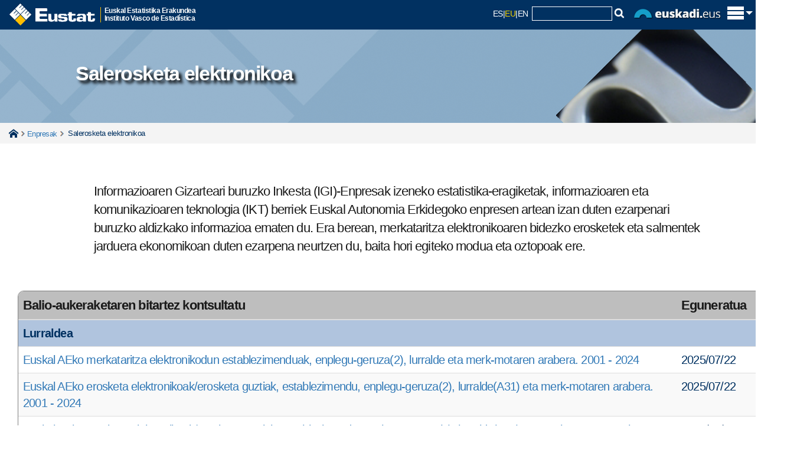

--- FILE ---
content_type: text/html; charset=utf-8
request_url: https://www.eustat.eus/bancopx/spanish/id_2402/indiceRR.html
body_size: 13368
content:


<!DOCTYPE html>
<html lang="eu">
<head>
<link rel="alternate" hreflang="eu" href="https://eu.eustat.eus/banku/id_2402/indexLista.html" />
<link rel="alternate" hreflang="es" href="https://es.eustat.eus/banku/id_2402/indexLista.html" />
<link rel="alternate" hreflang="en" href="https://en.eustat.eus/banku/id_2402/indexLista.html" />
<link href="/cwIMAGES/eustat.ico" rel="shortcut icon" type="image/x-icon" />
<link href="/web/cwAVCOMUN/styles/r01ClaimStyle.css" rel="stylesheet" type="text/css" />
<link href="/cwCSS/2015/web01-reset.css" rel="stylesheet" type="text/css" media="screen" />
<link href="/cwCSS/2015/web01-screen.css" rel="stylesheet" type="text/css" media="screen" />
<link href="/cwCSS/2015/jquery-ui.css" rel="stylesheet" type="text/css" media="screen" />
<link href="/cwCSS/2015/webEustat-encuestaPER.css?2" rel="stylesheet" type="text/css" />
<link href="/cwCSS/2015/web01-mugikorra.css" rel="stylesheet" type="text/css" media="only screen and (max-width: 767px)" />
<link href="/cwCSS/2015/web01-print.css" media="print" />
<link href="/web/cwBOOTSTRAP/dist/css/bootstrap.min.css" rel="stylesheet" media="screen" />
<link href="/cwCSS/2015/webEustat-xs.css" rel="stylesheet" type="text/css" media="only screen and (min-width: 300px)" />
<link href="/cwCSS/2015/webEustat-sm.css" rel="stylesheet" type="text/css" media="only screen and (min-width: 768px)" />
<link href="/cwCSS/2015/webEustat-md.css" rel="stylesheet" type="text/css" media="only screen and (min-width: 993px)" />
<link href="/cwCSS/2015/webEustat-lg.css" rel="stylesheet" type="text/css" media="only screen and (min-width: 1201px)" />
<link href="/cwCSS/2015/webEustat.css" rel="stylesheet" type="text/css" media="screen" /><meta http-equiv="X-UA-Compatible" content="IE=edge" /><meta name="viewport" content="width=device-width" />
    <meta name="description" content=""/>
	<title>
	Datu Bankua: Salerosketa elektronikoa
</title>
    
    
    
    <script type="application/ld+json">
{
"@context":"https://schema.org/",
"@type":"Dataset",
"name":"Salerosketa elektronikoa",
"description":"Informazioaren Gizarteari buruzko Inkesta (IGI)-Enpresak izeneko estatistika-eragiketak, informazioaren eta komunikazioaren teknologia (IKT) berriek Euskal Autonomia Erkidegoko enpresen artean izan duten ezarpenari buruzko aldizkako informazioa ematen du. Era berean, merkataritza elektronikoaren bidezko erosketek eta salmentek jarduera ekonomikoan duten ezarpena neurtzen du, baita hori egiteko modua eta oztopoak ere.",
"url":"www.eustat.eus/banku/id_2402/indexLista.html"
}
</script>


<script type='text/javascript' src='/cwJS/analytics.js' ></script>



<!--/banku/indexlista.aspx-->
<script>
    dataLayer = [{
		'pageCategory': 'signup',
 	'visitorType': 'high-value',
 	'dimension1': 'E',
 	'dimension2': 'BANCO_DATOS',
 	'dimension3': '223002',
 	'dimension4': 'LISTADO',
 	'dimension5': 'ASP'
    }];
</script><!-- Google Tag Manager -->
<script>(function(w,d,s,l,i){w[l]=w[l]||[];w[l].push({'gtm.start':
new Date().getTime(),event:'gtm.js'});var f=d.getElementsByTagName(s)[0],
j=d.createElement(s),dl=l!='dataLayer'?'&l='+l:'';j.async=true;j.src=
'https://www.googletagmanager.com/gtm.js?id='+i+dl;f.parentNode.insertBefore(j,f);
})(window,document,'script','dataLayer','GTM-WHB5NB');</script>
<!-- End Google Tag Manager -->

<meta name="google-site-verification" content="64iNIdQSQAhhhLDcF7QJaeNauASGBPlG9ItKxhA3hxc" /><link href="/cwCSS/2015/webEustat-tablas.css" rel="stylesheet" type="text/css" /><link href="/cwCSS//2015/webEustat-ProdOperaciones.css" rel="stylesheet" type="text/css" /></head>

<!-- Global site tag (gtag.js) - Google Analytics 
<script async src="https://www.googletagmanager.com/gtag/js?id=GA_MEASUREMENT_ID"></script>
<script>
  window.dataLayer = window.dataLayer || [];
  function gtag(){dataLayer.push(arguments);}
  gtag('js', new Date());

  gtag('config', 'GA_MEASUREMENT_ID');
</script>
-->

<body class="hasiera_orria">
	<!-- Añadido el 27-07-2021 para poder usar Google Analytic 4 -->
	<!-- Google Tag Manager (noscript) -->		    
        <!-- No hay condiciÃ³n para Indexado SEO. Â¿Error? -->		
	<!-- End Google Tag Manager (noscript) -->

    <form name="aspnetForm" method="post" action="./indexLista.aspx?id=2402" id="aspnetForm">
<div>
<input type="hidden" name="__VIEWSTATE" id="__VIEWSTATE" value="/[base64]/[base64]/[base64]/[base64]/[base64]/[base64]/[base64]" />
</div>


<script src="/web/cwAVCOMUN/scripts/r01Jquery/r01JQuery.js" type="text/javascript"></script>
<script src="/cwJS/2015/web01-modernizr.custom.53538.js" type="text/javascript"></script>
<script src="/cwJS/2015/bootstrap.min.js" type="text/javascript"></script>
<script src="/cwJS/2015/jquery.floatThead.min.js" type="text/javascript"></script>
<script src="/cwJS/2015/encuestaPER.js?1" type="text/javascript"></script>
<script src="/cwJS/analytics.js" type="text/javascript"></script>
<div>

	<input type="hidden" name="__VIEWSTATEGENERATOR" id="__VIEWSTATEGENERATOR" value="1905D0D6" />
</div>        
        <!-- ................................................. Cabecera Inicio. ................................................. -->
        


<!-- Goiburua -->
<header class="barra_azul_cab" role="banner">
	<div id="pattern" class="pattern">
		<div class="offcanvas-top">
			<div class="o-content" >
				<div class="zutabeak" >
					<div class="o-content-zutabe">
						<ul>
						<li><a id="ctl00_Cabecera_cabCOL01_01" data-ajax="false" href="http://eu.eustat.eus/estadisticas/opt_0/id_All/temalista.html">Gaiak</a></li>
			            <li><a id="ctl00_Cabecera_cabCOL01_02" data-ajax="false" href="http://eu.eustat.eus/estadisticas/opt_1/id_All/temalista.html">Eragiketak</a></li>
			            <li><a id="ctl00_Cabecera_cabCOL01_03" data-ajax="false" href="http://eu.eustat.eus/bancopx/euskara/indice.html">Datu Bankua</a></li>
			            <li><a id="ctl00_Cabecera_cabCOL01_04" data-ajax="false" onclick="cambiaTemasOperaciones(2);" href="http://eu.eustat.eus/indice.html#cy">Koiunturakoa</a></li>
			            <li><a id="ctl00_Cabecera_cabCOL01_05" data-ajax="false" href="http://eu.eustat.eus/municipal/datos_estadisticos/info_territorial_e.asp">Udal informazioa</a></li>
						</ul>
					</div><div class="o-content-zutabe">
						<ul>
						<li><a id="ctl00_Cabecera_cabCOL02_01" data-ajax="false" href="http://eu.eustat.eus/estadisticas/calendario.html">Egutegia</a></li>
						<li><a id="ctl00_Cabecera_cabCOL02_02" data-ajax="false" href="http://eu.eustat.eus/productosServicios/sugerencias.html">Kexa/Iradokizunak</a></li>
						<li><a id="ctl00_Cabecera_cabCOL02_03" data-ajax="false" href="http://eu.eustat.eus/prodserv/info_e.html">Informazio zerbitzua</a></li>
						<li><a id="ctl00_Cabecera_cabCOL02_04" data-ajax="false" href="http://eu.eustat.eus/notas_e.html">Prentsa-gunea</a></li>
						</ul>
					</div><div class="o-content-zutabe">
						<ul>
							<li>
							<span class="textoEnCabecera">
							Jarraiguzu:	
							</span>
							</li>
							<li class="idiomasmini">
								<script type="text/javascript">
									var strTitle = document.title;
									var strCurrUrl = window.location.href;
									
									function Prepare(t){
										á="a";é="e";í="i";ó="o";ú="u";ñ="n";Á="A";É="E";Í="I";Ó="O";Ú="U";Ñ="N";" ";"_";
										acentos=/[áéíóúñÁÉÍÓÚÑ]/g;
										return t.replace(acentos,function($1){return eval($1);});
									}
									
									strTitle = Prepare(strTitle);
                                    document.write("<a href='https://eu.linkedin.com/company/eustat' target='_blank' title='LinkedIn' style='display:inline-block;'><img class='sociales' src='/cwImages/2015/linkedin.gif'/></a>");
									document.write("<a href='http://www.facebook.com/eustat' target='_blank' title='Facebook' style='display:inline-block;'><img class='sociales' src='/cwImages/2015/facebook.gif'/></a>");
									document.write("<a href='http://twitter.com/eustat' target='_blank' title='X' style='display:inline-block;'><img class='sociales' src='/cwImages/2015/X.gif'/></a>");
                                    document.write("<a href='https://bsky.app/profile/eustat.eus' target='_blank' title='BlueSky' style='display:inline-block;'><img class='sociales' src='/cwImages/2015/BlueSky.png'/></a>");
									document.write("<a href='https://www.youtube.com/user/eustat1986/' target='_blank' title='Youtube' style='display:inline-block;'><img class='sociales' src='/cwImages/2015/youtube.png'/></a>");
									document.write("<a href='/web/comun/extractorclobRSS.ashx?id=/rss/novedades_e.xml' target='_blank' title='Rss berriak' style='display:inline-block;'><img class='sociales' src='/cwImages/2015/rss2.png'/></a>");
									
                                </script>
                            </li>
						</ul>
					</div>
					
				</div><!-- zutabeak -->
				
			</div>			

			<div id="logoMaster" class="logoMaster" >
				<a id="ctl00_Cabecera_enlaceHome" data-ajax="false" href="http://eu.eustat.eus/indice.html">
					<img src="/cwImages/2015/logocabecera.png" alt="eustat" />
				</a><div class="logoMasterDescripcion">
					Euskal Estatistika Erakundea<br/>Instituto Vasco de Estadística					
				</div>
			</div>

			<div id="lateralD_ham">
				
				<div id="idiomasybuscador">					
					<a class="bb_hizkuntza_inactivo" title="Versión castellano" href="https://es.eustat.eus/banku/id_2402/indexLista.html">ES</a><span class="separador_hizkuntza">|</span><span class="bb_hizkuntza_activo" href="https://eu.eustat.eus/banku/id_2402/indexLista.html">EU</span><span class="separador_hizkuntza">|</span><a class="bb_hizkuntza_inactivo" title="English version" href="https://en.eustat.eus/banku/id_2402/indexLista.html">EN</a>
					&nbsp;<div id='divCajaBusqueda2015'><script type="text/javascript">
// <![CDATA[
	var oForm = document.createElement("form")
	oForm.action="/comun/gSearch.aspx"
	oForm.id="cse-search-box"
	var oDiv = document.createElement("div")
	//oDiv.className="eustcontentbusq"
	var oInput1 = document.createElement("input")
	oInput1.type="hidden"
	oInput1.name="cx"
	oInput1.value="014140064813943033481:9hg83rme6iw"
	var oInput2 = document.createElement("input")
	oInput2.type="hidden"
	oInput2.name="cof"
	oInput2.value="FORID:9"
	var oInput3 = document.createElement("input")
	oInput3.type="hidden"
	oInput3.name="ie"
	oInput3.value="ISO 8859-1"
	var oInput4 = document.createElement("input")
	oInput4.type="hidden"
	oInput4.name="hl"
	oInput4.value="es"
	var oInput5 = document.createElement("input")
	oInput5.type="text"
	oInput5.name="q"
	oInput5.size="15"
	oInput5.className="cajitatextbuscador"
	var oInput6=document.createElement("img");
	oInput6.setAttribute('src', '/cwImages/2015/lupita.gif');
	oInput6.setAttribute('onclick','doSubmit();');
	oDiv.appendChild(oInput1)
	oDiv.appendChild(oInput2)
	oDiv.appendChild(oInput3)
	oDiv.appendChild(oInput4)
	oDiv.appendChild(oInput5)
	oDiv.appendChild(oInput6)
	oForm.appendChild(oDiv)
	document.getElementById("divCajaBusqueda2015").appendChild(oForm)
// ]]>
</script>

<script type="text/javascript">function doSubmit() {document.getElementById('cse-search-box').submit();}</script>


</div>
					<img src="/cwImages/2015/euskadieus.png" alt="euskadi.eus" id="logoEuskadiEus" />
				</div>
				<span id="trigger_home" class="trigger_itxitaXXX" title="Erakutsi/ezkutatu menu nagusia"><img id="pHam" src="/cwImages/2015/ham.png" alt="euskadi.eus" /></span>
			</div>

							
							
							


		</div>
	</div>

	<script type="text/javascript">
	//$(window).load(function() {
		(function(w){
			var $container = $('.offcanvas-top'),
			$cHeight = $('.o-content').outerHeight();
			//alert($cHeight);
			$(document).ready(function() {
				buildCanvas();
			});
			function buildCanvas() {
				$('#trigger_home').bind('click', function(e) {
					e.preventDefault();
					var $this = $(this);
					$container.toggleClass('active');
					if($container.hasClass('active')) {
						$("#pHam").attr("src","/cwImages/2015/aspa.png");
						$("#logoMaster").addClass("wLogoMaster");
						$container.height($cHeight);
					} else {
						$("#pHam").attr("src","/cwImages/2015/ham.png");
						$("#logoMaster").removeClass("wLogoMaster");
						$container.height(50);
					}
				});
			}
			$(window).resize(function() { //On Window resizeBy(
				$cHeight = $('.o-content').outerHeight();
				//alert($cHeight);
				//console.log($cHeight);
			});
		})(this);
	//});


	
	
	$(document).ready(function () {

	    $(window).scroll(function () {
	        if ($(this).scrollTop() > 500) {
	            $('.scrollup').fadeIn();
	        } else {
	            $('.scrollup').fadeOut();
	        }
	    });

	    $('.scrollup').click(function () {
	        $("html, body").animate({
	            scrollTop: 0
	        }, 600);
	        return false;
	    });

	});










/*
function getAbsoluteHeight(el) {
  // Get the DOM Node if you pass in a string
  el = (typeof el === 'string') ? document.querySelector(el) : el; 

  var styles = window.getComputedStyle(el);
  var margin = parseFloat(styles['marginTop']) +
               parseFloat(styles['marginBottom']);

  return el.offsetHeight + margin;
}

// Should equal 16 + 3 + 20 + 30 + 50 + 3 + 17 = 139
// margin + border + padding + height + padding + broder + margin
var output = document.querySelector('.output');
var height = getAbsoluteHeight('.o-content');
 alert(height);
 */
</script>

</header>





        <!-- ................................................. Cabecera Fin ................................................. -->

		<!--<div id="avisoieCentral" class="avisoalertaIECentral" style="display: none;">   </div>-->

		<div id="containerEUSTAT">
                


	


 <section id="sectionCabGlobal">
	<div id="sectionCabGlobal_bckgrnd"> 
		<div class="lazy">
			<p class="sectionCabGlobal_tituloSobreFondo">Salerosketa elektronikoa</p>
		</div>
	</div>	
</section>


<div class='miguitas'><div class='container'><span class='miguitasHome'><a href='/indice.html' data-ajax='false'>Home</a></span><span class='miguitastexto'></span><span class='miguitastexto'><a href='/estadisticas/tema_471/opt_0/ti_enpresak/temas.html' data-ajax='false'>Enpresak</a></span><span class='miguitastextoFinal'> Salerosketa elektronikoa</span></div></div>
<div class="container">

 
	<div class='col-lg-12 col-md-12 col-sm-12 col-xs-12' >
		<h2 class="titulosH2Global"></h2>
	</div>
	<div class="clr">&nbsp;</div>
	<div class='col-lg-12 col-md-12 col-sm-12 col-xs-12' >
		<p class='parrafoGlobal'>Informazioaren Gizarteari buruzko Inkesta (IGI)-Enpresak izeneko estatistika-eragiketak, informazioaren eta komunikazioaren teknologia (IKT) berriek Euskal Autonomia Erkidegoko enpresen artean izan duten ezarpenari buruzko aldizkako informazioa ematen du. Era berean, merkataritza elektronikoaren bidezko erosketek eta salmentek jarduera ekonomikoan duten ezarpena neurtzen du, baita hori egiteko modua eta oztopoak ere.</p>
	</div>
	<div class="clr">&nbsp;</div>
   <!--
	<div class='col-lg-12 col-md-12 col-sm-12 col-xs-12' >
		<span class='botonAmarilloGlobal'><a href="/banku/tipo_N/indexArbol.html" id="ctl00_MainContent_enlaceArbol">DB-aren zuhaitz tematikoa</a></span>
	</div>-->

        <div class='espacio'></div>
        
        


	<div class="clr">&nbsp;</div>
	<div class='col-lg-12 col-md-12 col-sm-12 col-xs-12' >				
		<div class="bordecillo">
		<table class="table table-striped table-hover">
			<thead>
				<tr>
					<th class="tabla2016_filaTH" scope="col">
						Balio-aukeraketaren bitartez kontsultatu
					</th>
					<th class="tabla2016_filaTH" scope="col">Eguneratua</th>
					<th class="tabla2016_filaTH  tabla2016_nomovil" scope="col">&nbsp;</th>
				</tr>
			</thead>
			<tbody>
				<tr class='tabla2016_filaSEPARADOR'><td class='tabla2016_celdatexto' colspan='3'>Lurraldea</td></tr><tr><td class='tabla2016_celdatexto enlaceazul'><a href='/banku/redirec.aspx?ma=PX_223002_cesie_esiec02&amp;ti=Euskal AEko merkataritza elektronikodun establezimenduak, enplegu-geruza(2), lurralde eta merk-motaren arabera&amp;lang=2&amp;idTema=TEMA_471&amp;idOperacion=OPERACION_223002'>Euskal AEko merkataritza elektronikodun establezimenduak, enplegu-geruza(2), lurralde eta merk-motaren arabera. 2001 - 2024</a></td><td class='tabla2016_celdafecha'>2025/07/22</td><td class='tabla2016_celdafecha '><a href='/bankupx/Resources/PX/Databases/DB/PX_223002_cesie_esiec02.px' title='Download'><img alt='Download' src='/cwIMAGES/2015/pcaxis.png'/></a></td></tr><tr><td class='tabla2016_celdatexto enlaceazul'><a href='/banku/redirec.aspx?ma=PX_223002_cesie_esiec05&amp;ti=Euskal AEko erosketa elektronikoak/erosketa guztiak, establezimendu, enplegu-geruza(2), lurralde(A31) eta merk-motaren arabera&amp;lang=2&amp;idTema=TEMA_471&amp;idOperacion=OPERACION_223002'>Euskal AEko erosketa elektronikoak/erosketa guztiak, establezimendu, enplegu-geruza(2), lurralde(A31) eta merk-motaren arabera. 2001 - 2024</a></td><td class='tabla2016_celdafecha'>2025/07/22</td><td class='tabla2016_celdafecha '><a href='/bankupx/Resources/PX/Databases/DB/PX_223002_cesie_esiec05.px' title='Download'><img alt='Download' src='/cwIMAGES/2015/pcaxis.png'/></a></td></tr><tr><td class='tabla2016_celdatexto enlaceazul'><a href='/banku/redirec.aspx?ma=PX_223002_cesie_esiec08&amp;ti=Euskal AEko erosketa elektronikoak/erosketa guztiak, establezimendu, enplegu-geruza(2), lurralde(A31) eta merk-motaren arabera&amp;lang=2&amp;idTema=TEMA_471&amp;idOperacion=OPERACION_223002'>Euskal AEko erosketa elektronikoak/erosketa guztiak, establezimendu, enplegu-geruza(2), lurralde(A31) eta merk-motaren arabera. 2001 - 2024</a></td><td class='tabla2016_celdafecha'>2025/07/22</td><td class='tabla2016_celdafecha '><a href='/bankupx/Resources/PX/Databases/DB/PX_223002_cesie_esiec08.px' title='Download'><img alt='Download' src='/cwIMAGES/2015/pcaxis.png'/></a></td></tr><tr><td class='tabla2016_celdatexto enlaceazul'><a href='/banku/redirec.aspx?ma=PX_223002_cesie_esiec18&amp;ti=Euskal AEko merkataritza elektroniko bidezko erosketak eta salmentak, lurraldearen arabera (euroak)&amp;lang=2&amp;idTema=TEMA_471&amp;idOperacion=OPERACION_223002'>Euskal AEko merkataritza elektroniko bidezko erosketak eta salmentak, lurraldearen arabera (euroak). 2002 - 2024</a></td><td class='tabla2016_celdafecha'>2025/07/22</td><td class='tabla2016_celdafecha '><a href='/bankupx/Resources/PX/Databases/DB/PX_223002_cesie_esiec18.px' title='Download'><img alt='Download' src='/cwIMAGES/2015/pcaxis.png'/></a></td></tr><tr class='tabla2016_filaSEPARADOR'><td class='tabla2016_celdatexto' colspan='3'>JESN-2009 aktibitatea (IGI-enpresak 2010etik aurrera)</td></tr><tr><td class='tabla2016_celdatexto enlaceazul'><a href='/banku/redirec.aspx?ma=PX_223002_cesie_esiec01b&amp;ti=Euskal AEko merkataritza elektronikodun establezimentuak, enplegu-geruza(2), sektore(A38) eta merk-motaren arabera&amp;lang=2&amp;idTema=TEMA_471&amp;idOperacion=OPERACION_223002'>Euskal AEko merkataritza elektronikodun establezimentuak, enplegu-geruza(2), sektore(A38) eta merk-motaren arabera. 2009 - 2024</a></td><td class='tabla2016_celdafecha'>2025/07/22</td><td class='tabla2016_celdafecha '><a href='/bankupx/Resources/PX/Databases/DB/PX_223002_cesie_esiec01b.px' title='Download'><img alt='Download' src='/cwIMAGES/2015/pcaxis.png'/></a></td></tr><tr><td class='tabla2016_celdatexto enlaceazul'><a href='/banku/redirec.aspx?ma=PX_223002_cesie_esiec04b&amp;ti=Euskal AEko erosketa elektronikoak/erosketa guztiak, establezimendu, enplegu-geruza(2), sektore(A38) eta merk-motaren arabera&amp;lang=2&amp;idTema=TEMA_471&amp;idOperacion=OPERACION_223002'>Euskal AEko erosketa elektronikoak/erosketa guztiak, establezimendu, enplegu-geruza(2), sektore(A38) eta merk-motaren arabera. 2009 - 2024</a></td><td class='tabla2016_celdafecha'>2025/07/22</td><td class='tabla2016_celdafecha '><a href='/bankupx/Resources/PX/Databases/DB/PX_223002_cesie_esiec04b.px' title='Download'><img alt='Download' src='/cwIMAGES/2015/pcaxis.png'/></a></td></tr><tr><td class='tabla2016_celdatexto enlaceazul'><a href='/banku/redirec.aspx?ma=PX_223002_cesie_esiec07b&amp;ti=Euskal AEko erosketa elektronikoak/erosketa guztiak, establezimendu, enplegu-geruza(2), sekt(A38) eta merk-motaren arabera&amp;lang=2&amp;idTema=TEMA_471&amp;idOperacion=OPERACION_223002'>Euskal AEko erosketa elektronikoak/erosketa guztiak, establezimendu, enplegu-geruza(2), sekt(A38) eta merk-motaren arabera. 2009 - 2024</a></td><td class='tabla2016_celdafecha'>2025/07/22</td><td class='tabla2016_celdafecha '><a href='/bankupx/Resources/PX/Databases/DB/PX_223002_cesie_esiec07b.px' title='Download'><img alt='Download' src='/cwIMAGES/2015/pcaxis.png'/></a></td></tr><tr><td class='tabla2016_celdatexto enlaceazul'><a href='/banku/redirec.aspx?ma=PX_223002_cesie_esiec17&amp;ti=Euskal AEko merkataritza elektroniko bidezko erosketak eta salmentak (euroak), sektore(A3)&amp;lang=2&amp;idTema=TEMA_471&amp;idOperacion=OPERACION_223002'>Euskal AEko merkataritza elektroniko bidezko erosketak eta salmentak (euroak), sektore(A3). 2009 - 2024</a></td><td class='tabla2016_celdafecha'>2025/07/22</td><td class='tabla2016_celdafecha '><a href='/bankupx/Resources/PX/Databases/DB/PX_223002_cesie_esiec17.px' title='Download'><img alt='Download' src='/cwIMAGES/2015/pcaxis.png'/></a></td></tr><tr class='tabla2016_filaSEPARADOR'><td class='tabla2016_celdatexto' colspan='3'>Enplegua</td></tr><tr><td class='tabla2016_celdatexto enlaceazul'><a href='/banku/redirec.aspx?ma=PX_223002_cesie_esiec03&amp;ti=Euskal AEko merkataritza elektronikodun establez, enplegu-geruza(6) eta merkataritza-motaren arabera&amp;lang=2&amp;idTema=TEMA_471&amp;idOperacion=OPERACION_223002'>Euskal AEko merkataritza elektronikodun establez, enplegu-geruza(6) eta merkataritza-motaren arabera. 2001 - 2024</a></td><td class='tabla2016_celdafecha'>2025/07/22</td><td class='tabla2016_celdafecha '><a href='/bankupx/Resources/PX/Databases/DB/PX_223002_cesie_esiec03.px' title='Download'><img alt='Download' src='/cwIMAGES/2015/pcaxis.png'/></a></td></tr><tr><td class='tabla2016_celdatexto enlaceazul'><a href='/banku/redirec.aspx?ma=PX_223002_cesie_esiec06&amp;ti=Euskal AEko erosketa elektronikoak/erosketa guztiak, establezimendu, enplegu-geruza(6) eta merkataritza-motaren arabera&amp;lang=2&amp;idTema=TEMA_471&amp;idOperacion=OPERACION_223002'>Euskal AEko erosketa elektronikoak/erosketa guztiak, establezimendu, enplegu-geruza(6) eta merkataritza-motaren arabera. 2001 - 2024</a></td><td class='tabla2016_celdafecha'>2025/07/22</td><td class='tabla2016_celdafecha '><a href='/bankupx/Resources/PX/Databases/DB/PX_223002_cesie_esiec06.px' title='Download'><img alt='Download' src='/cwIMAGES/2015/pcaxis.png'/></a></td></tr><tr><td class='tabla2016_celdatexto enlaceazul'><a href='/banku/redirec.aspx?ma=PX_223002_cesie_esiec09&amp;ti=Euskal AEko erosketa elektronikoak/erosketa guztiak, establezimendu, enpl-geruza(6) eta merk-motaren arabera&amp;lang=2&amp;idTema=TEMA_471&amp;idOperacion=OPERACION_223002'>Euskal AEko erosketa elektronikoak/erosketa guztiak, establezimendu, enpl-geruza(6) eta merk-motaren arabera. 2001 - 2024</a></td><td class='tabla2016_celdafecha'>2025/07/22</td><td class='tabla2016_celdafecha '><a href='/bankupx/Resources/PX/Databases/DB/PX_223002_cesie_esiec09.px' title='Download'><img alt='Download' src='/cwIMAGES/2015/pcaxis.png'/></a></td></tr><tr><td class='tabla2016_celdatexto enlaceazul'><a href='/banku/redirec.aspx?ma=PX_223002_cesie_esiec19&amp;ti=Euskal AEko merkataritza elektroniko bidezko erosketak eta salmentak, enplegu-geruzaren arabera (euroak)&amp;lang=2&amp;idTema=TEMA_471&amp;idOperacion=OPERACION_223002'>Euskal AEko merkataritza elektroniko bidezko erosketak eta salmentak, enplegu-geruzaren arabera (euroak). 2002 - 2024</a></td><td class='tabla2016_celdafecha'>2025/07/22</td><td class='tabla2016_celdafecha '><a href='/bankupx/Resources/PX/Databases/DB/PX_223002_cesie_esiec19.px' title='Download'><img alt='Download' src='/cwIMAGES/2015/pcaxis.png'/></a></td></tr><tr><td class='tabla2016_celdatexto enlaceazul'><a href='/banku/redirec.aspx?ma=PX_223002_cesie_esiec16&amp;ti=Euskal AEko merkataritza elektroniko bidezko salmentak, enplegu-geruzaren arabera (euroak)&amp;lang=2&amp;idTema=TEMA_471&amp;idOperacion=OPERACION_223002'>Euskal AEko merkataritza elektroniko bidezko salmentak, enplegu-geruzaren arabera (euroak). 2002 - 2013</a></td><td class='tabla2016_celdafecha'>2014/07/11</td><td class='tabla2016_celdafecha '><a href='/bankupx/Resources/PX/Databases/DB/PX_223002_cesie_esiec16.px' title='Download'><img alt='Download' src='/cwIMAGES/2015/pcaxis.png'/></a></td></tr><tr class='tabla2016_filaSEPARADOR'><td class='tabla2016_celdatexto' colspan='3'>JESN-93 aktibitatea (IGI-enpresak 2001etik-2009ra)</td></tr><tr><td class='tabla2016_celdatexto enlaceazul'><a href='/banku/redirec.aspx?ma=PX_223002_cesie_esiec01&amp;ti=Euskal AEko merkataritza elektronikodun establezimentuak, enplegu-geruza(2), sektore(A31) eta merk-motaren arabera&amp;lang=2&amp;idTema=TEMA_471&amp;idOperacion=OPERACION_223002'>Euskal AEko merkataritza elektronikodun establezimentuak, enplegu-geruza(2), sektore(A31) eta merk-motaren arabera. 2001 - 2008</a></td><td class='tabla2016_celdafecha'>2012/07/18</td><td class='tabla2016_celdafecha '><a href='/bankupx/Resources/PX/Databases/DB/PX_223002_cesie_esiec01.px' title='Download'><img alt='Download' src='/cwIMAGES/2015/pcaxis.png'/></a></td></tr><tr><td class='tabla2016_celdatexto enlaceazul'><a href='/banku/redirec.aspx?ma=PX_223002_cesie_esiec04&amp;ti=Euskal AEko erosketa elektronikoak/erosketa guztiak, establezimendu, enplegu-geruza(2), sekt(A31) eta merk-motaren arabera&amp;lang=2&amp;idTema=TEMA_471&amp;idOperacion=OPERACION_223002'>Euskal AEko erosketa elektronikoak/erosketa guztiak, establezimendu, enplegu-geruza(2), sekt(A31) eta merk-motaren arabera. 2001 - 2008</a></td><td class='tabla2016_celdafecha'>2012/07/18</td><td class='tabla2016_celdafecha '><a href='/bankupx/Resources/PX/Databases/DB/PX_223002_cesie_esiec04.px' title='Download'><img alt='Download' src='/cwIMAGES/2015/pcaxis.png'/></a></td></tr><tr><td class='tabla2016_celdatexto enlaceazul'><a href='/banku/redirec.aspx?ma=PX_223002_cesie_esiec07&amp;ti=Euskal AEko erosketa elektronikoak/erosketa guztiak, establezimendu, enplegu-geruza(2), sekt(A31) eta merk-motaren arabera&amp;lang=2&amp;idTema=TEMA_471&amp;idOperacion=OPERACION_223002'>Euskal AEko erosketa elektronikoak/erosketa guztiak, establezimendu, enplegu-geruza(2), sekt(A31) eta merk-motaren arabera. 2001 - 2008</a></td><td class='tabla2016_celdafecha'>2012/07/18</td><td class='tabla2016_celdafecha '><a href='/bankupx/Resources/PX/Databases/DB/PX_223002_cesie_esiec07.px' title='Download'><img alt='Download' src='/cwIMAGES/2015/pcaxis.png'/></a></td></tr><tr><td class='tabla2016_celdatexto enlaceazul'><a href='/banku/redirec.aspx?ma=PX_223002_cesie_esiec10&amp;ti=Euskal AEko establezimenduak, enplegu-geruza(2), sektore(A3) eta garapen elektronikorako oztopoen arabera&amp;lang=2&amp;idTema=TEMA_471&amp;idOperacion=OPERACION_223002'>Euskal AEko establezimenduak, enplegu-geruza(2), sektore(A3) eta garapen elektronikorako oztopoen arabera. 2001 - 2008</a></td><td class='tabla2016_celdafecha'>2012/07/18</td><td class='tabla2016_celdafecha '><a href='/bankupx/Resources/PX/Databases/DB/PX_223002_cesie_esiec10.px' title='Download'><img alt='Download' src='/cwIMAGES/2015/pcaxis.png'/></a></td></tr><tr><td class='tabla2016_celdatexto enlaceazul'><a href='/banku/redirec.aspx?ma=PX_223002_cesie_esiec11&amp;ti=Euskal AEko merkataritza elektroniko bidezko erosketak (euroak), sektore(A3)&amp;lang=2&amp;idTema=TEMA_471&amp;idOperacion=OPERACION_223002'>Euskal AEko merkataritza elektroniko bidezko erosketak (euroak), sektore(A3). 2002 - 2008</a></td><td class='tabla2016_celdafecha'>2012/07/18</td><td class='tabla2016_celdafecha '><a href='/bankupx/Resources/PX/Databases/DB/PX_223002_cesie_esiec11.px' title='Download'><img alt='Download' src='/cwIMAGES/2015/pcaxis.png'/></a></td></tr><tr><td class='tabla2016_celdatexto enlaceazul'><a href='/banku/redirec.aspx?ma=PX_223002_cesie_esiec14&amp;ti=Euskal AEko merkataritza elektroniko bidezko salmentak (euroak), sektore(A3)&amp;lang=2&amp;idTema=TEMA_471&amp;idOperacion=OPERACION_223002'>Euskal AEko merkataritza elektroniko bidezko salmentak (euroak), sektore(A3). 2002 - 2008</a></td><td class='tabla2016_celdafecha'>2012/07/18</td><td class='tabla2016_celdafecha '><a href='/bankupx/Resources/PX/Databases/DB/PX_223002_cesie_esiec14.px' title='Download'><img alt='Download' src='/cwIMAGES/2015/pcaxis.png'/></a></td></tr><tr><td class='tabla2016_celdatexto enlaceazul'><a href='/banku/redirec.aspx?ma=PX_223002_cesie_esiec20&amp;ti=Erosketa elektronikoak Euskal AEko establezimenduetan, egiten diren bitartekoaren arabera&amp;lang=2&amp;idTema=TEMA_471&amp;idOperacion=OPERACION_223002'>Erosketa elektronikoak Euskal AEko establezimenduetan, egiten diren bitartekoaren arabera. 2002 - 2024</a></td><td class='tabla2016_celdafecha'>2025/07/22</td><td class='tabla2016_celdafecha '><a href='/bankupx/Resources/PX/Databases/DB/PX_223002_cesie_esiec20.px' title='Download'><img alt='Download' src='/cwIMAGES/2015/pcaxis.png'/></a></td></tr><tr><td class='tabla2016_celdatexto enlaceazul'><a href='/banku/redirec.aspx?ma=PX_223002_cesie_esiec22&amp;ti=Salmenta elektronikoak Euskal AEko establezimenduetan, xedearen arabera&amp;lang=2&amp;idTema=TEMA_471&amp;idOperacion=OPERACION_223002'>Salmenta elektronikoak Euskal AEko establezimenduetan, xedearen arabera. 2002 - 2024</a></td><td class='tabla2016_celdafecha'>2025/07/22</td><td class='tabla2016_celdafecha '><a href='/bankupx/Resources/PX/Databases/DB/PX_223002_cesie_esiec22.px' title='Download'><img alt='Download' src='/cwIMAGES/2015/pcaxis.png'/></a></td></tr><tr><td class='tabla2016_celdatexto enlaceazul'><a href='/banku/redirec.aspx?ma=PX_223002_cesie_esiec21&amp;ti=Salmenta elektronikoak Euskal AEko establezimenduetan, egiten diren bitartekoaren arabera&amp;lang=2&amp;idTema=TEMA_471&amp;idOperacion=OPERACION_223002'>Salmenta elektronikoak Euskal AEko establezimenduetan, egiten diren bitartekoaren arabera. 2002 - 2024</a></td><td class='tabla2016_celdafecha'>2025/07/22</td><td class='tabla2016_celdafecha '><a href='/bankupx/Resources/PX/Databases/DB/PX_223002_cesie_esiec21.px' title='Download'><img alt='Download' src='/cwIMAGES/2015/pcaxis.png'/></a></td></tr>					
	    </tbody>
		</table>
		</div>			
	</div>	
	
	<div class='separador25Global'></div>
		<div class="general_productosEstadisticos">
			<div id="noverTiposElementos" Class="contractor">
				Produktu estatistiko gehiago
				<img id="ctl00_MainContent_imgTiposElementosContraer" title="Bildu" src="/cwImages/2015/collapse.png" style="border-width:0px;" />
			</div>
			<div id="verTiposElementos" Class="contractor">
				Produktu estatistiko gehiago
				<img id="ctl00_MainContent_imgTiposElementosExpandir" title="Zabaldu" src="/cwImages/2015/expand.png" style="border-width:0px;" />
			</div>
		</div>

	<div class='espacio'></div>

        <div id="tiposElementos"  class="prodoperaciones_TiposElementos">
        <div class='col-lg-12 col-md-12 col-sm-12 col-xs-12'>   
            
<div class='elemAs_cont'><div> <div class='pastiAmarillaGlobalSub'><p class='textoPastiAmarillaGlobal'>Datos</p></div><div class='col-lg-4 col-md-6 col-sm-6 col-xs-12 general_espaciadorcajas'><div class='general_icntipoelemento'><a href="/estadisticas/tema_471/opt_0/tipo_1/ti_enpresak/temas.html"><img src=/cwIMAGES/2015/ico_tablasestadisticas.png></a></div><div class='general_txtTiposElementos'><h2 class='general_h2TiposElementos'><a href="/estadisticas/tema_471/opt_0/tipo_1/ti_enpresak/temas.html">Tablas estadísticas</a></h2></div></div><div class='col-lg-4 col-md-6 col-sm-6 col-xs-12 general_espaciadorcajas'><div class='general_icntipoelemento'><a href="/estadisticas/tema_471/opt_0/tipo_6/ti_enpresak/temas.html"><img src=/cwIMAGES/2015/ico_notasprensa.png></a></div><div class='general_txtTiposElementos'><h2 class='general_h2TiposElementos'><a href="/estadisticas/tema_471/opt_0/tipo_6/ti_enpresak/temas.html">Notas de prensa</a></h2></div></div><div class='col-lg-4 col-md-6 col-sm-6 col-xs-12 general_espaciadorcajas'><div class='general_icntipoelemento'><a href="/estadisticas/tema_471/opt_0/tipo_12/ti_enpresak/temas.html"><img src=/cwIMAGES/2015/ico_graficosinteractivos.png></a></div><div class='general_txtTiposElementos'><h2 class='general_h2TiposElementos'><a href="/estadisticas/tema_471/opt_0/tipo_12/ti_enpresak/temas.html">Gráficos y visualizaciones</a></h2></div></div><div class='col-lg-4 col-md-6 col-sm-6 col-xs-12 general_espaciadorcajas'><div class='general_icntipoelemento'><img src=/cwIMAGES/2015/SELico_bancodatos.png></div><div class='general_txtTiposElementos'><h2 class='general_h2TiposElementosSEL'>Banco de datos</h2></div></div><div class='col-lg-4 col-md-6 col-sm-6 col-xs-12 general_espaciadorcajas'><div class='general_icntipoelemento'><a href="/estadisticas/tema_471/opt_0/tipo_3/ti_enpresak/temas.html"><img src=/cwIMAGES/2015/ico_informes.png></a></div><div class='general_txtTiposElementos'><h2 class='general_h2TiposElementos'><a href="/estadisticas/tema_471/opt_0/tipo_3/ti_enpresak/temas.html">Informes y documentos</a></h2></div></div><div class='col-lg-4 col-md-6 col-sm-6 col-xs-12 general_espaciadorcajas'><div class='general_icntipoelemento'><a href="/estadisticas/tema_471/opt_0/tipo_11/ti_enpresak/temas.html"><img src=/cwIMAGES/2015/ico_microdatos.png></a></div><div class='general_txtTiposElementos'><h2 class='general_h2TiposElementos'><a href="/estadisticas/tema_471/opt_0/tipo_11/ti_enpresak/temas.html">Microdatos</a></h2></div></div><div class="clr"></div><div class='pastiAmarillaGlobalSub'><p class='textoPastiAmarillaGlobal'>Metadatos</p></div><div class='col-lg-4 col-md-6 col-sm-6 col-xs-12 general_espaciadorcajas'><div class='general_icntipoelemento'><a href="/estadisticas/tema_471/opt_0/tipo_7/ti_enpresak/temas.html"><img src=/cwIMAGES/2015/ico_metodycalidad.png></a></div><div class='general_txtTiposElementos'><h2 class='general_h2TiposElementos'><a href="/estadisticas/tema_471/opt_0/tipo_7/ti_enpresak/temas.html">Metodología y calidad</a></h2></div></div><div class='col-lg-4 col-md-6 col-sm-6 col-xs-12 general_espaciadorcajas'><div class='general_icntipoelemento'><a href="/estadisticas/tema_471/opt_0/tipo_5/ti_enpresak/temas.html"><img src=/cwIMAGES/2015/ico_definiciones.png></a></div><div class='general_txtTiposElementos'><h2 class='general_h2TiposElementos'><a href="/estadisticas/tema_471/opt_0/tipo_5/ti_enpresak/temas.html">Definiciones</a></h2></div></div><div class='col-lg-4 col-md-6 col-sm-6 col-xs-12 general_espaciadorcajas'><div class='general_icntipoelemento'><a href="/estadisticas/tema_471/opt_0/tipo_9/ti_enpresak/temas.html"><img src=/cwIMAGES/2015/ico_nomenclaturas.png></a></div><div class='general_txtTiposElementos'><h2 class='general_h2TiposElementos'><a href="/estadisticas/tema_471/opt_0/tipo_9/ti_enpresak/temas.html">Códigos y nomenclaturas</a></h2></div></div><div class='col-lg-4 col-md-6 col-sm-6 col-xs-12 general_espaciadorcajas'><div class='general_icntipoelemento'><a href="/estadisticas/tema_471/opt_0/tipo_8/ti_enpresak/temas.html"><img src=/cwIMAGES/2015/ico_cuestionarios.png></a></div><div class='general_txtTiposElementos'><h2 class='general_h2TiposElementos'><a href="/estadisticas/tema_471/opt_0/tipo_8/ti_enpresak/temas.html">Cuestionarios</a></h2></div></div><div class="clr"></div><div class='pastiAmarillaGlobalSub'><p class='textoPastiAmarillaGlobal'>Información auxiliar</p></div><div class='col-lg-4 col-md-6 col-sm-6 col-xs-12 general_espaciadorcajas'><div class='general_icntipoelemento'><img src=/cwIMAGES/2015/DESico_calendario.png></div><div class='general_txtTiposElementos'><h2 class='general_h2TiposElementosDES'>Calendario</h2></div></div><div class="clr"></div></div></div>
        </div>   
        </div>


</div>	

<div id="ctl00_MainContent_NoHay" class="eustnavigationint" style="display:none">
    <p>Tema no disponible 	</p>

</div>
   
<script type="text/javascript">

	$(function() {
		if ($(window).width() < 400) {
		    document.getElementById("sectionCabGlobal_bckgrnd").style.backgroundImage = "url('/cwIMAGES/2015/fondoOperaciones400.jpg')";
		} else {
  			document.getElementById("sectionCabGlobal").style.backgroundImage = "url('/comun/ExtractorBlobTOCY.ashx?id=/bancopx/images/2402.jpg')";
		    document.getElementById("sectionCabGlobal").style.backgroundSize = "350px 350px";

		    document.getElementById("sectionCabGlobal_bckgrnd").style.backgroundImage = "url('/cwIMAGES/2015/fondoOperaciones.png')";
		}
	    $("#noverTiposElementos").hide();
	    //$("#tiposElementos").slideUp();

	    $("#verTiposElementos").click(function () {
	        $("#tiposElementos").slideDown();
	        $("#verTiposElementos").hide();
	        $("#noverTiposElementos").show();
	    });
	    $("#noverTiposElementos").click(function () {
	        $("#tiposElementos").slideUp();
	        $("#verTiposElementos").show();
	        $("#noverTiposElementos").hide();
        });
	});
</script>


        </div>

        <!-- ....................................................... Pie Inicio ....................................................... -->
        <div class="separador25Global"></div>
        
<div id="popPER">
	<div id="popPER2"></div>
	<!--<form method="post" name="formEncuestaPER" id="formEncuestaPER" action="">-->
			
		<div class="encuestaPER_bloque1">
			<p>
				<span><span id="ctl00_EncuestaPER_lblSuFeedback">Zure feedback-a.</span>&nbsp;</span>
				<span class=""><span id="ctl00_EncuestaPER_lblAyudenos">Lagun iezaguzu gure weba zure beharretara egokitzen</span></span>
			</p>
		</div>

		<div class="encuestaPER_bloque2">
			<div class="encuestaPER_bloque2_parte1">
				<span id="ctl00_EncuestaPER_lblComoValora">Nola baloratzen duzu orri honen Informazioa?</span>
			</div>
			<div class="encuestaPER_bloque2_parte2">
				
					<span><input type="radio" value="1" name= "respuesta" id="respuesta1" /></span><span id="ctl00_EncuestaPER_lblMuyUtil">Oso baliagarria</span></br>
					<span><input type="radio" value="2" name= "respuesta" id="respuesta2" /></span><span id="ctl00_EncuestaPER_lblUtil">Baliagarria</span></br>
					<span><input type="radio" value="3" name= "respuesta" id="respuesta3" /></span><span id="ctl00_EncuestaPER_lblPocoUtil">Ez oso baliagarria</span></br>
					<span><input type="radio" value="4" name= "respuesta" id="respuesta4" /></span><span id="ctl00_EncuestaPER_lblNadaUtil">Ez da inondik ere baliagarria</span></br>
				
			</div>			
		</div>

		<div class="encuestaPER_bloque3">
			<div class="encuestaPER_bloque3_parte1">
				<span id="ctl00_EncuestaPER_lblSugerencia">Baduzu iradokizunik?</span>
			</div>
			<div class="encuestaPER_bloque3_parte2">
				<span id="ctl00_EncuestaPER_lblSiTengo">Bai, badut</span>
				<input type="checkbox" value="1" name= "sugerencia" id="sugerencia" />				
			</div>
		</div>			

		<div class="encuestaPER_bloque4">
			<span id='botonEnvioEncuestaPermanente' >Bidali</span>
		</div>	


		<!--</form>-->
	</div>
	<div style=" clear:both"></div>
	
	
<noscript>

</noscript>	
	
	
<script language="javascript" type="text/javascript" >
    // <![CDATA[



    var suger = "/productosServicios/idioma_" + "E" + "/mas_x/sugerencias.html";

      
    traza2 = "Eskerrik asko zure laguntzagatik. Zure erantzunak hobetzen lagunduko digu.";

    // ]]>	
</script>
        

<script language="javascript" type="text/javascript">
    // <![CDATA[
    // ]]>	
</script>


<footer role="contentinfo">
<div class="pieEustat">
	<div class="marcopie">
		<div class="row">
			<div class="col-sx-12 col-sm-1 col-md-1 col-lg-1">
			</div>
			<div class="col-sx-12 col-sm-4 col-md-2 col-lg-3 ">
			  <div class="centradomini">
			  <ul class="list-group iconillo rupturasmall">
                <li class="bloquenubessmall"><a id="ctl00_Pie_pieCOL01_01" class="list-group-item2 enlaceblanco" data-ajax="false" href="http://eu.eustat.eus/about/links_e.html">Estekak</a></li>
								<li class="bloquenubessmall"><a id="ctl00_Pie_pieCOL01_02" class="list-group-item2 enlaceblanco" data-ajax="false" href="http://eu.eustat.eus/faq_e.html">FAQ</a></li>
                <li class="bloquenubessmall"><a id="ctl00_Pie_pieCOL01_03" class="list-group-item2 enlaceblanco" data-ajax="false" href="http://eu.eustat.eus/sitemap_e.html">Mapa</a></li>
                <li class="bloquenubessmall"><a id="ctl00_Pie_pieCOL01_04" class="list-group-item2 enlaceblanco" data-ajax="false" href="http://eu.eustat.eus/accesibilidad_e.html">Erabilerraztasuna</a></li>
			  </ul>
			  </div>
			</div>
			<div class="col-sx-12 col-sm-4 col-md-2 col-lg-3 ">
		      <div class="centradomini">
			  <div class="Prayamini"></div>
			  <ul class="list-group iconillo rupturasmall">
                <li class="bloquenubessmall"><a id="ctl00_Pie_pieCOL02_01" class="list-group-item2 enlaceblanco" data-ajax="false" href="http://eu.eustat.eus/about/a_eustat_e.html">Eustati buruz</a></li>
                <li class="bloquenubessmall"><a id="ctl00_Pie_pieCOL02_02" class="list-group-item2 enlaceblanco" data-ajax="false" href="https://euskadi.eus/egoitza-elektronikoa/">Egoitza elektronikoa</a></li>
                <li class="bloquenubessmall"><a id="ctl00_Pie_pieCOL02_03" class="list-group-item2 enlaceblanco" data-ajax="false" href="http://eu.eustat.eus/privacidad_e.html">Pribatutasuna</a></li>
			  </ul>
			  </div>
			</div>



			<div class="col-sx-1 col-sm-1 col-md-1 col-lg-1"></div>
			<div class="col-sx-10 col-sm-10 col-md-5 col-lg-5 barritaizquierda">
				<div class="piederecho">
                    <div class="logoaenorpie">
                        <a id="ctl00_Pie_pieCOL03_07" data-ajax="false" href="http://eu.eustat.eus/about/aenor_e.html"><img src="/cwImages/2015/AENOR_zigilua_web_e.png" alt="AENOR" style="border-width:0px;" /></a>
						<a id="ctl00_Pie_pieCOL03_07b" data-ajax="false" href="http://eu.eustat.eus/about/aenor_e.html"><img src="/cwImages/2015/logo_ENS.png" alt="AENOR" style="border-width:0px;" /></a>
                     </div>
				<p class="piederechopn">Eustat - Euskal Estatistika Erakundea - Instituto Vasco de Estad&iacute;stica</p>
				<p class="piederechop">Eustat, Euskal AEko informazio estatistiko ofiziala garatu, ekoiztu eta zabaltzen duen erakunde publikoa da</p>
                <p class="piederechop piederechop50">
                    c/Donostia - San Sebastián, 1</br>
					01010 Vitoria-Gasteiz</br>
					Tfno: (+34) 945017500</br>
					Fax: (+34) 945017501</br>
                    informazioa@eustat.eus
                </p>
                    <!--
				<div class="espacio">&nbsp;</div>
				<p class="piederechop piederechop50"><a id="ctl00_Pie_lblAvisoLegal" class="enlaceblanco" data-ajax="false" href="/privacidad_i.html">Privacy</a></p>
				</div>-->
			</div>
		</div>
	</div>
</div>	




<div id="enlaceArriba"><a id="ctl00_Pie_irArriba" class="scrollup" data-ajax="false">Go top</a></div>
</footer>


        <!-- ....................................................... Pie Fin ....................................................... -->

   </form> 
    
</body>
</html>

--- FILE ---
content_type: text/html; charset=utf-8
request_url: https://www.eustat.eus/cwCSS//2015/webEustat-ProdOperaciones.css
body_size: 8383
content:


<!DOCTYPE html>
<html lang="eu">
<head>
<link rel="alternate" hreflang="eu" href="https://eu.eustat.eus/" />
<link rel="alternate" hreflang="es" href="https://es.eustat.eus/" />
<link rel="alternate" hreflang="en" href="https://en.eustat.eus/" />
<link href="/cwIMAGES/eustat.ico" rel="shortcut icon" type="image/x-icon" />
<link href="/web/cwAVCOMUN/styles/r01ClaimStyle.css" rel="stylesheet" type="text/css" />
<link href="/cwCSS/2015/web01-reset.css" rel="stylesheet" type="text/css" media="screen" />
<link href="/cwCSS/2015/web01-screen.css" rel="stylesheet" type="text/css" media="screen" />
<link href="/cwCSS/2015/jquery-ui.css" rel="stylesheet" type="text/css" media="screen" />
<link href="/cwCSS/2015/webEustat-encuestaPER.css?2" rel="stylesheet" type="text/css" />
<link href="/cwCSS/2015/web01-mugikorra.css" rel="stylesheet" type="text/css" media="only screen and (max-width: 767px)" />
<link href="/cwCSS/2015/web01-print.css" media="print" />
<link href="/web/cwBOOTSTRAP/dist/css/bootstrap.min.css" rel="stylesheet" media="screen" />
<link href="/cwCSS/2015/webEustat-xs.css" rel="stylesheet" type="text/css" media="only screen and (min-width: 300px)" />
<link href="/cwCSS/2015/webEustat-sm.css" rel="stylesheet" type="text/css" media="only screen and (min-width: 768px)" />
<link href="/cwCSS/2015/webEustat-md.css" rel="stylesheet" type="text/css" media="only screen and (min-width: 993px)" />
<link href="/cwCSS/2015/webEustat-lg.css" rel="stylesheet" type="text/css" media="only screen and (min-width: 1201px)" />
<link href="/cwCSS/2015/webEustat.css" rel="stylesheet" type="text/css" media="screen" /><meta http-equiv="X-UA-Compatible" content="IE=edge" /><meta name="viewport" content="width=device-width" />
    <meta name="description" content=""/>
	<title>
	Orria ezin da aurkitu
</title>
    

<script type='text/javascript' src='/cwJS/analytics.js' ></script>



<!--/eustat_404.aspx-->
<script>
    dataLayer = [{
		'pageCategory': 'signup',
 	'visitorType': 'high-value',
 	'dimension1': 'E',
 	'dimension2': 'VACIO',
 	'dimension3': 'VACIO',
 	'dimension4': 'VACIO',
 	'dimension5': 'ASP'
    }];
</script><!-- Google Tag Manager -->
<script>(function(w,d,s,l,i){w[l]=w[l]||[];w[l].push({'gtm.start':
new Date().getTime(),event:'gtm.js'});var f=d.getElementsByTagName(s)[0],
j=d.createElement(s),dl=l!='dataLayer'?'&l='+l:'';j.async=true;j.src=
'https://www.googletagmanager.com/gtm.js?id='+i+dl;f.parentNode.insertBefore(j,f);
})(window,document,'script','dataLayer','GTM-WHB5NB');</script>
<!-- End Google Tag Manager -->

<meta name="google-site-verification" content="64iNIdQSQAhhhLDcF7QJaeNauASGBPlG9ItKxhA3hxc" /></head>

<!-- Global site tag (gtag.js) - Google Analytics 
<script async src="https://www.googletagmanager.com/gtag/js?id=GA_MEASUREMENT_ID"></script>
<script>
  window.dataLayer = window.dataLayer || [];
  function gtag(){dataLayer.push(arguments);}
  gtag('js', new Date());

  gtag('config', 'GA_MEASUREMENT_ID');
</script>
-->

<body class="hasiera_orria">
	<!-- Añadido el 27-07-2021 para poder usar Google Analytic 4 -->
	<!-- Google Tag Manager (noscript) -->		    
        <!-- No hay condiciÃ³n para Indexado SEO. Â¿Error? -->		
	<!-- End Google Tag Manager (noscript) -->

    <form name="aspnetForm" method="post" action="./eustat_404.aspx?aspxerrorpath=%2feustat_404.aspx" id="aspnetForm">
<div>
<input type="hidden" name="__VIEWSTATE" id="__VIEWSTATE" value="/[base64]/[base64]/[base64]" />
</div>


<script src="/web/cwAVCOMUN/scripts/r01Jquery/r01JQuery.js" type="text/javascript"></script>
<script src="/cwJS/2015/web01-modernizr.custom.53538.js" type="text/javascript"></script>
<script src="/cwJS/2015/bootstrap.min.js" type="text/javascript"></script>
<script src="/cwJS/2015/jquery.floatThead.min.js" type="text/javascript"></script>
<script src="/cwJS/2015/encuestaPER.js?1" type="text/javascript"></script>
<script src="/cwJS/analytics.js" type="text/javascript"></script>
<div>

	<input type="hidden" name="__VIEWSTATEGENERATOR" id="__VIEWSTATEGENERATOR" value="A87850E0" />
</div>        
        <!-- ................................................. Cabecera Inicio. ................................................. -->
        


<!-- Goiburua -->
<header class="barra_azul_cab" role="banner">
	<div id="pattern" class="pattern">
		<div class="offcanvas-top">
			<div class="o-content" >
				<div class="zutabeak" >
					<div class="o-content-zutabe">
						<ul>
						<li><a id="ctl00_Cabecera_cabCOL01_01" data-ajax="false" href="http://eu.eustat.eus/estadisticas/opt_0/id_All/temalista.html">Gaiak</a></li>
			            <li><a id="ctl00_Cabecera_cabCOL01_02" data-ajax="false" href="http://eu.eustat.eus/estadisticas/opt_1/id_All/temalista.html">Eragiketak</a></li>
			            <li><a id="ctl00_Cabecera_cabCOL01_03" data-ajax="false" href="http://eu.eustat.eus/bancopx/euskara/indice.html">Datu Bankua</a></li>
			            <li><a id="ctl00_Cabecera_cabCOL01_04" data-ajax="false" onclick="cambiaTemasOperaciones(2);" href="http://eu.eustat.eus/indice.html#cy">Koiunturakoa</a></li>
			            <li><a id="ctl00_Cabecera_cabCOL01_05" data-ajax="false" href="http://eu.eustat.eus/municipal/datos_estadisticos/info_territorial_e.asp">Udal informazioa</a></li>
						</ul>
					</div><div class="o-content-zutabe">
						<ul>
						<li><a id="ctl00_Cabecera_cabCOL02_01" data-ajax="false" href="http://eu.eustat.eus/estadisticas/calendario.html">Egutegia</a></li>
						<li><a id="ctl00_Cabecera_cabCOL02_02" data-ajax="false" href="http://eu.eustat.eus/productosServicios/sugerencias.html">Kexa/Iradokizunak</a></li>
						<li><a id="ctl00_Cabecera_cabCOL02_03" data-ajax="false" href="http://eu.eustat.eus/prodserv/info_e.html">Informazio zerbitzua</a></li>
						<li><a id="ctl00_Cabecera_cabCOL02_04" data-ajax="false" href="http://eu.eustat.eus/notas_e.html">Prentsa-gunea</a></li>
						</ul>
					</div><div class="o-content-zutabe">
						<ul>
							<li>
							<span class="textoEnCabecera">
							Jarraiguzu:	
							</span>
							</li>
							<li class="idiomasmini">
								<script type="text/javascript">
									var strTitle = document.title;
									var strCurrUrl = window.location.href;
									
									function Prepare(t){
										á="a";é="e";í="i";ó="o";ú="u";ñ="n";Á="A";É="E";Í="I";Ó="O";Ú="U";Ñ="N";" ";"_";
										acentos=/[áéíóúñÁÉÍÓÚÑ]/g;
										return t.replace(acentos,function($1){return eval($1);});
									}
									
									strTitle = Prepare(strTitle);
                                    document.write("<a href='https://eu.linkedin.com/company/eustat' target='_blank' title='LinkedIn' style='display:inline-block;'><img class='sociales' src='/cwImages/2015/linkedin.gif'/></a>");
									document.write("<a href='http://www.facebook.com/eustat' target='_blank' title='Facebook' style='display:inline-block;'><img class='sociales' src='/cwImages/2015/facebook.gif'/></a>");
									document.write("<a href='http://twitter.com/eustat' target='_blank' title='X' style='display:inline-block;'><img class='sociales' src='/cwImages/2015/X.gif'/></a>");
                                    document.write("<a href='https://bsky.app/profile/eustat.eus' target='_blank' title='BlueSky' style='display:inline-block;'><img class='sociales' src='/cwImages/2015/BlueSky.png'/></a>");
									document.write("<a href='https://www.youtube.com/user/eustat1986/' target='_blank' title='Youtube' style='display:inline-block;'><img class='sociales' src='/cwImages/2015/youtube.png'/></a>");
									document.write("<a href='/web/comun/extractorclobRSS.ashx?id=/rss/novedades_e.xml' target='_blank' title='Rss berriak' style='display:inline-block;'><img class='sociales' src='/cwImages/2015/rss2.png'/></a>");
									
                                </script>
                            </li>
						</ul>
					</div>
					
				</div><!-- zutabeak -->
				
			</div>			

			<div id="logoMaster" class="logoMaster" >
				<a id="ctl00_Cabecera_enlaceHome" data-ajax="false" href="http://eu.eustat.eus/indice.html">
					<img src="/cwImages/2015/logocabecera.png" alt="eustat" />
				</a><div class="logoMasterDescripcion">
					Euskal Estatistika Erakundea<br/>Instituto Vasco de Estadística					
				</div>
			</div>

			<div id="lateralD_ham">
				
				<div id="idiomasybuscador">					
					<a class="bb_hizkuntza_inactivo" title="Versión castellano" href="https://es.eustat.eus/">ES</a><span class="separador_hizkuntza">|</span><span class="bb_hizkuntza_activo" href="https://eu.eustat.eus/">EU</span><span class="separador_hizkuntza">|</span><a class="bb_hizkuntza_inactivo" title="English version" href="https://en.eustat.eus/">EN</a>
					&nbsp;<div id='divCajaBusqueda2015'><script type="text/javascript">
// <![CDATA[
	var oForm = document.createElement("form")
	oForm.action="/comun/gSearch.aspx"
	oForm.id="cse-search-box"
	var oDiv = document.createElement("div")
	//oDiv.className="eustcontentbusq"
	var oInput1 = document.createElement("input")
	oInput1.type="hidden"
	oInput1.name="cx"
	oInput1.value="014140064813943033481:9hg83rme6iw"
	var oInput2 = document.createElement("input")
	oInput2.type="hidden"
	oInput2.name="cof"
	oInput2.value="FORID:9"
	var oInput3 = document.createElement("input")
	oInput3.type="hidden"
	oInput3.name="ie"
	oInput3.value="ISO 8859-1"
	var oInput4 = document.createElement("input")
	oInput4.type="hidden"
	oInput4.name="hl"
	oInput4.value="es"
	var oInput5 = document.createElement("input")
	oInput5.type="text"
	oInput5.name="q"
	oInput5.size="15"
	oInput5.className="cajitatextbuscador"
	var oInput6=document.createElement("img");
	oInput6.setAttribute('src', '/cwImages/2015/lupita.gif');
	oInput6.setAttribute('onclick','doSubmit();');
	oDiv.appendChild(oInput1)
	oDiv.appendChild(oInput2)
	oDiv.appendChild(oInput3)
	oDiv.appendChild(oInput4)
	oDiv.appendChild(oInput5)
	oDiv.appendChild(oInput6)
	oForm.appendChild(oDiv)
	document.getElementById("divCajaBusqueda2015").appendChild(oForm)
// ]]>
</script>

<script type="text/javascript">function doSubmit() {document.getElementById('cse-search-box').submit();}</script>


</div>
					<img src="/cwImages/2015/euskadieus.png" alt="euskadi.eus" id="logoEuskadiEus" />
				</div>
				<span id="trigger_home" class="trigger_itxitaXXX" title="Erakutsi/ezkutatu menu nagusia"><img id="pHam" src="/cwImages/2015/ham.png" alt="euskadi.eus" /></span>
			</div>

							
							
							


		</div>
	</div>

	<script type="text/javascript">
	//$(window).load(function() {
		(function(w){
			var $container = $('.offcanvas-top'),
			$cHeight = $('.o-content').outerHeight();
			//alert($cHeight);
			$(document).ready(function() {
				buildCanvas();
			});
			function buildCanvas() {
				$('#trigger_home').bind('click', function(e) {
					e.preventDefault();
					var $this = $(this);
					$container.toggleClass('active');
					if($container.hasClass('active')) {
						$("#pHam").attr("src","/cwImages/2015/aspa.png");
						$("#logoMaster").addClass("wLogoMaster");
						$container.height($cHeight);
					} else {
						$("#pHam").attr("src","/cwImages/2015/ham.png");
						$("#logoMaster").removeClass("wLogoMaster");
						$container.height(50);
					}
				});
			}
			$(window).resize(function() { //On Window resizeBy(
				$cHeight = $('.o-content').outerHeight();
				//alert($cHeight);
				//console.log($cHeight);
			});
		})(this);
	//});


	
	
	$(document).ready(function () {

	    $(window).scroll(function () {
	        if ($(this).scrollTop() > 500) {
	            $('.scrollup').fadeIn();
	        } else {
	            $('.scrollup').fadeOut();
	        }
	    });

	    $('.scrollup').click(function () {
	        $("html, body").animate({
	            scrollTop: 0
	        }, 600);
	        return false;
	    });

	});










/*
function getAbsoluteHeight(el) {
  // Get the DOM Node if you pass in a string
  el = (typeof el === 'string') ? document.querySelector(el) : el; 

  var styles = window.getComputedStyle(el);
  var margin = parseFloat(styles['marginTop']) +
               parseFloat(styles['marginBottom']);

  return el.offsetHeight + margin;
}

// Should equal 16 + 3 + 20 + 30 + 50 + 3 + 17 = 139
// margin + border + padding + height + padding + broder + margin
var output = document.querySelector('.output');
var height = getAbsoluteHeight('.o-content');
 alert(height);
 */
</script>

</header>





        <!-- ................................................. Cabecera Fin ................................................. -->

		<!--<div id="avisoieCentral" class="avisoalertaIECentral" style="display: none;">   </div>-->

		<div id="containerEUSTAT">
                

 <section id="sectionCabGlobal">
	<div id="sectionCabGlobal_bckgrnd"> 
		<div class="lazy">
			<p class="sectionCabGlobal_tituloSobreFondo">Orria ezin da aurkitu</p>
		</div>
	</div>	
</section>
	
<div class='miguitas'><div class='container'><span class='miguitasHome'><a href='/indice.html' data-ajax='false'>Home</a></span><span class='miguitastexto'></span><span class='miguitastextoFinal'>Orria ezin da aurkitu</span></div></div>
<div class="container">
    <div class='col-lg-12 col-md-12 col-sm-12 col-xs-12'>	
        <div class='col-lg-4 col-md-4 col-sm-12 col-xs-12'>	
            <img src="/cwIMAGES/2015/caratriste.png" />
        </div>
	    <div class='col-lg-8 col-md-8 col-sm-12 col-xs-12'>		

            <h2 class="titulosH3Global">Ez da eskatutako orria aurkitzea posible izan</h2>
            <div class='separador25Global'>&nbsp;</div>
            <ul class="listaGlobal">
	            <li>Berrikus ezazu helbidea 
                    (aspxerrorpath=%2feustat_404.aspx)</li>
	            <li>Ez da posible izan eskatutako orria euskaraz aurkitzea</li>
                <li>Aurreko orrira bueltatzeko&nbsp;<a href='https://www.eustat.eus/bancopx/spanish/id_2402/indiceRR.html'>sakatu hemen</a></li>
	            <li>Hasierako orrira joateko
                <a id="ctl00_MainContent_litError3" href="/indice.html">sakatu hemen</a></li>
            </ul>	
        </div>
    </div>
</div>


<script type="text/javascript">

    $(function () {
        $('#my_div').myfunction();
    });

    (function ($) {
        $.fn.myfunction = function () {
            if ($(window).width() < 400) {
                document.getElementById("sectionCabGlobal_bckgrnd").style.backgroundImage = "url('/cwIMAGES/2015/fondoOperaciones400.jpg')";
            } else {
                document.getElementById("sectionCabGlobal_bckgrnd").style.backgroundImage = "url('/cwIMAGES/2015/fondoOperaciones.jpg')";
            }
            return this;
        };
    })(jQuery);

</script>



        </div>

        <!-- ....................................................... Pie Inicio ....................................................... -->
        <div class="separador25Global"></div>
        
<div id="popPER">
	<div id="popPER2"></div>
	<!--<form method="post" name="formEncuestaPER" id="formEncuestaPER" action="">-->
			
		<div class="encuestaPER_bloque1">
			<p>
				<span><span id="ctl00_EncuestaPER_lblSuFeedback">Zure feedback-a.</span>&nbsp;</span>
				<span class=""><span id="ctl00_EncuestaPER_lblAyudenos">Lagun iezaguzu gure weba zure beharretara egokitzen</span></span>
			</p>
		</div>

		<div class="encuestaPER_bloque2">
			<div class="encuestaPER_bloque2_parte1">
				<span id="ctl00_EncuestaPER_lblComoValora">Nola baloratzen duzu orri honen Informazioa?</span>
			</div>
			<div class="encuestaPER_bloque2_parte2">
				
					<span><input type="radio" value="1" name= "respuesta" id="respuesta1" /></span><span id="ctl00_EncuestaPER_lblMuyUtil">Oso baliagarria</span></br>
					<span><input type="radio" value="2" name= "respuesta" id="respuesta2" /></span><span id="ctl00_EncuestaPER_lblUtil">Baliagarria</span></br>
					<span><input type="radio" value="3" name= "respuesta" id="respuesta3" /></span><span id="ctl00_EncuestaPER_lblPocoUtil">Ez oso baliagarria</span></br>
					<span><input type="radio" value="4" name= "respuesta" id="respuesta4" /></span><span id="ctl00_EncuestaPER_lblNadaUtil">Ez da inondik ere baliagarria</span></br>
				
			</div>			
		</div>

		<div class="encuestaPER_bloque3">
			<div class="encuestaPER_bloque3_parte1">
				<span id="ctl00_EncuestaPER_lblSugerencia">Baduzu iradokizunik?</span>
			</div>
			<div class="encuestaPER_bloque3_parte2">
				<span id="ctl00_EncuestaPER_lblSiTengo">Bai, badut</span>
				<input type="checkbox" value="1" name= "sugerencia" id="sugerencia" />				
			</div>
		</div>			

		<div class="encuestaPER_bloque4">
			<span id='botonEnvioEncuestaPermanente' >Bidali</span>
		</div>	


		<!--</form>-->
	</div>
	<div style=" clear:both"></div>
	
	
<noscript>

</noscript>	
	
	
<script language="javascript" type="text/javascript" >
    // <![CDATA[



    var suger = "/productosServicios/idioma_" + "E" + "/mas_x/sugerencias.html";

      
    traza2 = "Eskerrik asko zure laguntzagatik. Zure erantzunak hobetzen lagunduko digu.";

    // ]]>	
</script>
        

<script language="javascript" type="text/javascript">
    // <![CDATA[
    // ]]>	
</script>


<footer role="contentinfo">
<div class="pieEustat">
	<div class="marcopie">
		<div class="row">
			<div class="col-sx-12 col-sm-1 col-md-1 col-lg-1">
			</div>
			<div class="col-sx-12 col-sm-4 col-md-2 col-lg-3 ">
			  <div class="centradomini">
			  <ul class="list-group iconillo rupturasmall">
                <li class="bloquenubessmall"><a id="ctl00_Pie_pieCOL01_01" class="list-group-item2 enlaceblanco" data-ajax="false" href="http://eu.eustat.eus/about/links_e.html">Estekak</a></li>
								<li class="bloquenubessmall"><a id="ctl00_Pie_pieCOL01_02" class="list-group-item2 enlaceblanco" data-ajax="false" href="http://eu.eustat.eus/faq_e.html">FAQ</a></li>
                <li class="bloquenubessmall"><a id="ctl00_Pie_pieCOL01_03" class="list-group-item2 enlaceblanco" data-ajax="false" href="http://eu.eustat.eus/sitemap_e.html">Mapa</a></li>
                <li class="bloquenubessmall"><a id="ctl00_Pie_pieCOL01_04" class="list-group-item2 enlaceblanco" data-ajax="false" href="http://eu.eustat.eus/accesibilidad_e.html">Erabilerraztasuna</a></li>
			  </ul>
			  </div>
			</div>
			<div class="col-sx-12 col-sm-4 col-md-2 col-lg-3 ">
		      <div class="centradomini">
			  <div class="Prayamini"></div>
			  <ul class="list-group iconillo rupturasmall">
                <li class="bloquenubessmall"><a id="ctl00_Pie_pieCOL02_01" class="list-group-item2 enlaceblanco" data-ajax="false" href="http://eu.eustat.eus/about/a_eustat_e.html">Eustati buruz</a></li>
                <li class="bloquenubessmall"><a id="ctl00_Pie_pieCOL02_02" class="list-group-item2 enlaceblanco" data-ajax="false" href="https://euskadi.eus/egoitza-elektronikoa/">Egoitza elektronikoa</a></li>
                <li class="bloquenubessmall"><a id="ctl00_Pie_pieCOL02_03" class="list-group-item2 enlaceblanco" data-ajax="false" href="http://eu.eustat.eus/privacidad_e.html">Pribatutasuna</a></li>
			  </ul>
			  </div>
			</div>



			<div class="col-sx-1 col-sm-1 col-md-1 col-lg-1"></div>
			<div class="col-sx-10 col-sm-10 col-md-5 col-lg-5 barritaizquierda">
				<div class="piederecho">
                    <div class="logoaenorpie">
                        <a id="ctl00_Pie_pieCOL03_07" data-ajax="false" href="http://eu.eustat.eus/about/aenor_e.html"><img src="/cwImages/2015/AENOR_zigilua_web_e.png" alt="AENOR" style="border-width:0px;" /></a>
						<a id="ctl00_Pie_pieCOL03_07b" data-ajax="false" href="http://eu.eustat.eus/about/aenor_e.html"><img src="/cwImages/2015/logo_ENS.png" alt="AENOR" style="border-width:0px;" /></a>
                     </div>
				<p class="piederechopn">Eustat - Euskal Estatistika Erakundea - Instituto Vasco de Estad&iacute;stica</p>
				<p class="piederechop">Eustat, Euskal AEko informazio estatistiko ofiziala garatu, ekoiztu eta zabaltzen duen erakunde publikoa da</p>
                <p class="piederechop piederechop50">
                    c/Donostia - San Sebastián, 1</br>
					01010 Vitoria-Gasteiz</br>
					Tfno: (+34) 945017500</br>
					Fax: (+34) 945017501</br>
                    informazioa@eustat.eus
                </p>
                    <!--
				<div class="espacio">&nbsp;</div>
				<p class="piederechop piederechop50"><a id="ctl00_Pie_lblAvisoLegal" class="enlaceblanco" data-ajax="false" href="/privacidad_i.html">Privacy</a></p>
				</div>-->
			</div>
		</div>
	</div>
</div>	




<div id="enlaceArriba"><a id="ctl00_Pie_irArriba" class="scrollup" data-ajax="false">Go top</a></div>
</footer>


        <!-- ....................................................... Pie Fin ....................................................... -->

   </form> 
    
</body>
</html>

--- FILE ---
content_type: text/css
request_url: https://www.eustat.eus/cwCSS/2015/web01-screen.css
body_size: 15296
content:
/*=====================================================================*/
/*==============================ESTILO OROKORRAK========================*/
/*=====================================================================*/
@media only screen and (min-width: 769px){
	.o-content .o-content-zutabe:nth-of-type(4) {
	    display: none;
	}
}

body {
    background: #fff;
    font-size: 100%;
}
body.body_kontratazioak {
    font: 100%/1 arial, helvetica, sans-serif;
}
@media only screen and (max-width: 1024px) {
    body {
        font-size: 90%;
    }
    .ejlogo img{
        width:20%;
    }
}
* {
    font-family: 'Open Sans', sans-serif!important;
    color: #1a1a1a;
    letter-spacing: -0.04em!important;
}
*,
*:before,
*:after {
    -moz-box-sizing: border-box;
    /* -webkit-box-sizing: border-box;*/
    
    box-sizing: border-box;
}
.mgk_on {
    display: none;
}
.edukiontzia section {
    opacity: 0;
}
.edukiontzia section:nth-of-type(1),
.edukiontzia section:nth-of-type(2) {
    opacity: 1;
}
.mgk_off {
    display: block;
}
a {
    text-decoration: none;
}
.edukiontzia a:link,
.edukiontzia a:visited {
    color: #159dc9;
    text-decoration: none;
    font-weight: 700;
}
.edukiontzia a:hover,
.edukiontzia a:active {
    text-decoration: underline;
}
abbr {
    color: inherit!important;
}
/*Begiratu reset orria hau aldatzeko*/

section {
    text-align: center;
}
.edukiontzia {
    margin: 0 auto;
    text-align: center;
    width: 90%;
    max-width: 1100px;
    clear: both;
    height: auto;
    padding-bottom: 2em;
}
.edukiontzia section {
    background: url(/images/web01-2014_section_atzeko_irudia.gif) top center no-repeat #fff;
    padding: 4em 1em 4.5em 1em;
    width: 100%;
    height: auto;
    text-align: center;
    display: table;
    clear: both;
}
.edukiontzia section.section_hutsa {
    background: none;
    padding: 0 0 2em 0;
    width: 100%;
    height: auto;
    text-align: center;
    display: table;
}
.edukiontzia section h1 {
    letter-spacing: -0.06em!important;
    font-weight: 700;
    font-size: 240%;
    color: #1a1a1a;
}
.edukiontzia section h1:first-letter {
    color: #159dc9;
}
.inv_screen,
.inv {
    display: none!important;
}
.ikus_screen {
    display: initial!important;
}
body > img {
    display: none;
}
.borobil {
    -webkit-border-radius: 100%;
    -moz-border-radius: 100%;
    border-radius: 100%;
}
/*=====================================================================*/
/*============================IKUS-EREMU KOMUNAK========================*/
/*=====================================================================*/
/*===============================NABARMENDUAK==========================*/

ul.nabarmenduak li {
    width: 30%;
    padding: 3em 0em;
    display: inline-table;
    margin: 0 1%;
}
ul.nabarmenduak li a {
    font-size: 120%;
}
ul.nabarmenduak li img {
    border-radius: 3px;
    border: 1px solid #eee;
    margin: 0 auto 0.5em auto;
    height: auto;
    transition: all 0.3s ease;
    box-shadow: 1px 1px 3px #f7f7f7;
    display:block;
}
ul.nabarmenduak li a:hover img {
    border-color: #ccc;
    transition: all 0.3s ease;
}
/*=================================ERABILIENAK==========================*/

ul.erabilienak {
    margin: 2em 0 0 0;
}
ul.erabilienak li {
    width: 31.5%;
    display: inline-table;
    padding: 2em 1em;
}
ul.erabilienak li a {
    display: block;
    font-size: 170%;
    text-align: center;
    padding: 0;
}
ul.erabilienak li p {
    font-size: 100%;
    text-align: center;
    font-weight: normal;
    line-height: 120%;
}
ul.erabilienak li a span {
    display: block;
    height: 75px;
    width: 75px;
    border: 6px solid #159dc9;
    border-radius: 50%;
    -webkit-border-radius: 50%;
    margin: 0.2em auto;
    box-sizing: content-box;
    transition: all 0.3s ease;
    background-position: center center;
    background-color: #159dc9;
}
ul.erabilienak li a:hover span {
    transition: all 0.3s ease;
}
ul.erabilienak li a span:before {
    content: "";
    display: block;
    height: 75px;
    width: 75px;
    border: 1px solid #159dc9;
    border-radius: 50%;
    -webkit-border-radius: 50%;
    margin: -4px auto 0 -4px;
    box-sizing: content-box;
    transition: all 0.3s ease;
    opacity: 0;
}
ul.erabilienak li a:hover span:before {
    height: 95px;
    width: 95px;
    border: 1px solid #159dc9;
    margin: -11px auto 0 -11px;
    opacity: 100;
}
/*Lan arloak eduki batean*/

.edukiontzia .r01gContainer .r01Text section h1 {
    display: none;
}
.edukiontzia .r01gContainer .r01Text section ul.erabilienak li * {
    text-align: center!important;
    line-height: 1.1em;
}
.edukiontzia .r01gContainer .r01Text section ul.erabilienak li a {
    font-size: 160%;
}
/*==============================ETIKETAK=============================*/

ul.etiketak {
    margin: 3em 0 0 0;
    text-align: center;
}
ul.etiketak li {
    width: auto;
    display: inline-block;
    margin: 0.3em;
}
ul.etiketak li a:link,
ul.etiketak li a:visited {
    color: #fff;
    background: #159dc9;
    border-radius: 4px;
    -webkit-border-radius: 4px;
    display: block;
    font-size: 110%;
    padding: 0.4em;
    transition: all 0.3s;
    -webkit-transition: all 0.3s;
}
ul.etiketak li a:hover,
ul.etiketak li a:active {
    background: #107595;
    text-decoration: none;
    transition: all 0.3s;
    -webkit-transition: all 0.3s;
}
/*==========================FITXADUN ZERRENDAK======================*/

div#demoTab {
    margin-top: 3em;
    float: left;
    width: 100%;
}
.resp-tabs-list li {
    font-size: 110%;
    display: inline-block;
    padding: 13px 15px;
    cursor: pointer;
    float: left;
    text-align: right;
}
.resp-tabs-list a {
    color: #3d3d3d!important;
    text-transform: none!important;
    font-weight: normal!important;
}
.resp-tabs-list .resp-tab-active a {
    font-weight: bold!important;
}
.resp-tabs-container {
    clear: left;
    display: block;
}
h2.resp-accordion {
    cursor: pointer;
    padding: 1em;
    display: none;
    border: 2px solid #c1c1c1;
    border-top: 0px solid #c1c1c1;
    margin: 0px;
}
.edukiontzia .resp-tab-content {
    display: none;
    padding: 0.8em 1.5em;
}
.resp-tab-active {
    border: 1px solid #c1c1c1;
    border-bottom: none;
    margin-bottom: -1px !important;
    padding: 1em;
    font-weight: bold;
}
.resp-tab-active {
    border-bottom: none;
    background-color: #fff;
}
.resp-content-active,
.resp-accordion-active {
    display: block;
}
.resp-tab-content {
    border: 1px solid #c1c1c1;
}
h2.resp-tab-active {
    border-bottom: 0px solid #c1c1c1 !important;
    margin-bottom: 0px !important;
    padding: 1em;
}
h2.resp-tab-title:last-child {
    border-bottom: 12px solid #c1c1c1 !important;
    background: blue;
}
/*-----------Vertical tabs-----------*/

.resp-vtabs ul.resp-tabs-list {
    float: left;
    width: 30%;
}
.resp-vtabs .resp-tabs-list li {
    display: block;
    padding: 15px 15px !important;
    margin: 0;
    cursor: pointer;
    float: none;
}
.resp-vtabs .resp-tabs-container {
    padding: 0px;
    border-left: 1px solid #c1c1c1;
    float: left;
    width: 68%;
    min-height: 250px;
    clear: none;
}
.resp-vtabs .resp-tab-content {
    border: none;
}
.resp-vtabs li.resp-tab-active {
    border: 1px solid #c1c1c1;
    border-right: none;
    position: relative;
    z-index: 1;
    margin-right: -1px !important;
    padding: 14px 15px 15px 14px !important;
}
.resp-arrow {
    width: 0;
    height: 0;
    float: right;
    margin-top: 3px;
    border-left: 6px solid transparent;
    border-right: 6px solid transparent;
    border-top: 12px solid #c1c1c1;
}
h2.resp-tab-active span.resp-arrow {
    border: none;
    border-left: 6px solid transparent;
    border-right: 6px solid transparent;
    border-bottom: 12px solid #fff;
}
ul.sailak li {
    width: 49.5%;
    float: left;
    text-align: left;
    padding: 0.2em;
    font-size: 110%;
    min-height: 3.5em;
}
/*==========================BOTOIAK======================*/

.edukiontzia .botoiak {
    min-height: 2em;
    display: block;
    clear: both;
}
.edukiontzia .botoiak li {
    display: inline-block;
    margin: 1em 0;
}
div.r01gClsContentList div.r01gContentListMoreLayer,
p.r01gRssFeed {
    color: #fff;
    display: inline-table!important;
    width: auto;
}
p.r01gRssFeed {
    margin-top: 1.5em;
}
.edukiontzia .botoiak a,
.edukiontzia .botoiak input,
.r01gContentListMoreLayer a,
p.r01gRssFeed a,
.bilaketa input.filtroak_botoia,
.feedback input.button-search,
.bilaketa_emaitzak input.gsc-search-button {
    background-color: #159dc9;
    padding: 0.45em 1em;
    border: 1px solid #1a95bd!important;
    font-weight: bold;
    font-size: 100%!important;
    border-radius: 4px;
    text-align: center;
    width: auto;
    float: none!important;
    margin: 1em;
    color: #fff!important;
    transition: all 0.2s;
    -webkit-transition: all 0.3s;
    box-shadow: 0 1px 0 rgba(255, 255, 255, 0.3) inset, 0 1px 2px rgba(0, 0, 0, 0.15)!important;
    -webkit-box-shadow: 0 1px 0 rgba(255, 255, 255, 0.3) inset, 0 1px 2px rgba(0, 0, 0, 0.15)!important;
    cursor: pointer;
}
.edukiontzia .botoiak input {
    padding: 0.3em 0.8em!important;
}
div.r01gClsContentList div.r01gContentListMoreLayer,
p.r01gRssFeed a {
    text-align: center;
    width: auto;
}
div.r01gClsContentList div.r01gContentListMoreLayer a,
p.r01gRssFeed a {
    font-size: 90%!important;
}
div.r01gClsContentList div.r01gContentListMoreLayer a span {
    color: #fff!important;
}
.edukiontzia .botoiak a:hover,
.edukiontzia .botoiak input:hover,
div.r01gClsContentList div.r01gContentListMoreLayer a:hover,
p.r01gRssFeed a:hover,
.bilaketa input.filtroak_botoia:hover,
.feedback input.button-search:hover,
.bilaketa_emaitzak input.gsc-search-button:hover {
    text-decoration: none;
    background-color: #0087b2;
    transition: all 0.2s;
    -webkit-transition: all 0.3s;
    border: 1px solid #007195;
    box-shadow: 0 0.5px 0 rgba(0, 0, 0, 0.1) inset, 0 0px 0px rgba(0, 0, 0, 0.15)!important;
    -webkit-box-shadow: 0 0.5px 0 rgba(0, 0, 0, 0.1) inset, 0 0px 0px rgba(0, 0, 0, 0.15)!important;
}
/*===================GAIEN ZERRENDA TOLESGARRIA====================*/

ul.gaien_zerrenda {
    margin: 4em 0 3em 0;
}
ul.gaien_zerrenda_02 {
    display: block;
    margin-top: -2em;
    float: left;
}
ul.gaien_zerrenda li,
ul.gaien_zerrenda_02 li {
   display: block;
    float: left;
    height: auto;
    width: 29%;
    margin:0em 2% 4em 2%;
}
ul.gaien_zerrenda li:nth-child(3n),
ul.gaien_zerrenda_02 li:nth-child(3n) {
margin-right:0;
}
ul.gaien_zerrenda li:nth-child(3n+1),
ul.gaien_zerrenda_02 li:nth-child(3n+1) {
clear:left;
}
ul.gaien_zerrenda li a,
ul.gaien_zerrenda_02 li a {
    display: block;
    font-size: 150%;
    text-align: left;
}
ul.gaien_zerrenda li p,
ul.gaien_zerrenda_02 li p {
    font-size: 100%;
    text-align: left;
    font-weight: normal;
    color: #3d3d3d;
    margin-top: 0.3em;
    line-height: 140%;
}
.ireki_gaiak {
    clear: both;
    display: table;
    margin: 1em auto;
}
#open-example1 {
    padding-left: 1em;
    background: url(/images/web01-2014_ikono_gezi_urdin_behera.gif) left center no-repeat #fff;
}
#close-example1 {
    padding: 3em 0 0 1em;
    background: url(/images/web01-2014_ikono_gezi_urdin_gora.gif) left bottom no-repeat #fff;
}
p.garapena {
    font-size: 120%;
    margin-top: 2em;
}
p.garapena a {
    font-size: 120%;
}
/*=========================CONTENTLIST ETA RSSLIST======================*/

.r01gClsContentList h1,
.r01gClsRssFeed h1 {
    margin-bottom: 1.3em;
}
div.r01gRssFeedTabs {
    font-size: 110%;
    margin: 0 auto;
    max-width: 900px;
}
div.r01gContentListTabs {
    font-size: 110%;
}
div.r01gContentListTabs ul.tabs-list {
    width: 30%;
    float: left;
    padding: 0;
    margin-right: -1px;
}
div.r01gContentListTabs ul.tabs-list li {
    width: 100%;
    height: auto;
    text-align: right;
    padding: 0 15px;
    margin: 0;
}
div.r01gContentListTabs ul.tabs-list li.current {
    border: 1px solid #c1c1c1;
    border-right: 1px solid #fff;
    margin-right: -1px;
}
div.r01gContentListTabs ul.tabs-list li.current a {
    font-weight: bold;
}
div.r01gContentListTabs ul.tabs-list li a {
    color: #3d3d3d!important;
    margin: 15px 0;
    text-align: right;
    width: 100%;
    padding: 0;
    font-weight: normal;
}
div.r01gContentListTabs ul.tabs-list li a:hover {
    text-decoration: underline;
}
/*Fitxak baditu...*/

section.cl_fitxak div.r01gContentListTabs .content {
    width: 68%;
    clear: none;
    border-left: 1px solid #c1c1c1;
    line-height: 140%;
    display: table;
}
/*Fitxak ez baditu...*/

div.r01gContentListTabs .content,
.r01gRssFeedTabs .content {
    width: 100%;
    clear: none;
    border: none;
    line-height: 140%;
}
div.r01gClsContentList ul,
.r01gRssFeedTabs ul {
    padding-bottom: 1.5em;
    margin: 0 auto;
    max-width: 900px;
}
.r01gRssFeedTabs ul {
    padding-left: 4%!important;
}
div.r01gClsContentList ul li,
.r01gRssFeedTabs ul li {
    margin-bottom: 1.5em;
    text-align: left;
}
div.r01gClsContentList ul li div.r01gCLItemDocLink {
    background: url("/images/web01-2014_ikono_gezi_urdin_eskuma.gif") no-repeat left 0.3em transparent;
}
div.r01gClsContentList ul li div.r01CLItemTypoDet,
.r01gRssFeedTabs ul li div {
    font-size: 80%;
    margin-top: -0.5em;
    line-height: 100%;
}
.r01gRssFeedTabs ul li div {
    margin-top: 0;
    font-style: italic;
}
.r01gRssFeedTabs ul li a {
    padding-left: 1em;
    background: url(/images/web01-2014_ikono_gezi_urdin_eskuma.gif) left center no-repeat transparent;
}
/*Online izapidetzearena kentzen*/

.edukiontzia div.r01gClsContentList div.r01CLSItemMetaData {
    display: none;
}
.edukiontzia div.r01gClsContentList div.r01CLSItemCommon {
    width: 100%;
}
.edukiontzia div.r01gClsContentList ul li {
    display: table;
}
/*======================LAN-ARLOEN GOIBURUA==========================*/

.lan_arlo_goiburu {
    margin: 4em 0;
}
.lanarlo_goiburua {
    width: 66%!important;
    float: left;
    margin-bottom: 2em;
}
.barne_logoa {
    width: 33%!important;
    float: right;
    background: #c1c1c1;
}
.barne_logoa a {
    color: #1a1a1a!important;
    font-size: 130%;
    background: url("/images/web01-2014_euskojaurlaritza_logo_txikia.gif") no-repeat scroll 1em center #fff;
    display: block;
    padding: 0.5em 0 0.5em 4.2em;
    text-align: left;
    border-left: 1px solid #eee;
    font-weight: 700!important;
}
.barne_logoa a span {
    color: #ccc!important;
}
.lanarlo_goiburua h1 {
    color: #1a1a1a;
    font-size: 260%;
    text-align: left;
    clear: both;
}
.edukiontzia .lanarlo_goiburua .bilaketa_izenburua h1 a {
    color: #1a1a1a!important;
    font-size: 100%;
    background-image: none;
    padding-left: 0;
}
p.izenburu_azalpena {
    text-align: left;
    margin-top: 0.4em;
}
.lanarlo_gaiak li {
    width: 32.5%;
    display: inline-block;
    padding: 0.5em;
}
.lanarlo_gaiak li a {
    width: 100%;
    display: block;
    height: auto;
    padding: 1em;
    background-color: #159dc9;
    border: 1px solid #1a95bd;
    border-radius: 4px;
    box-shadow: 0 1px 0 rgba(255, 255, 255, 0.3) inset, 0 1px 2px rgba(0, 0, 0, 0.15);
    color: #fff !important;
    font-size: 110%;
}
.lanarlo_gaiak li a:hover {
    background-color: #0082ac;
    border: 1px solid #0781a8;
    text-decoration: none;
    transition: all 0.2s ease 0s;
}
/*========================TARTEKO ORRIEN GOIBURUA========================*/

div.tarteko_goiburua h1 {
    font-size: 300%;
    letter-spacing: -0.06em!important;
}
/*=============================FORMULARIOAK==========================*/

.edukiontzia textarea,
.edukiontzia input,
.edukiontzi select {
    border-radius: 4px;
    border: 1px solid #ccc;
    padding: 0.1em 0.5em;
    box-shadow: 1px 1px 3px #f3f3f3 inset;
}
.edukiontzia textarea:focus,
.edukiontzia input:focus,
.edukiontzia select:focus {
    border: 1px solid #ffcb4f;
}
.edukiontzia textarea:hover,
.edukiontzia input:hover,
.edukiontzia select:hover {
    box-shadow: none;
}
.edukiontzia p:empty {
    display: none;
}
.edukiontzia dt {
    font-weight: bold;
    font-size: 110%!important;
}
.edukiontzia dd {
    margin-bottom: 0.8em;
    padding-bottom: 0.8em;
    border-bottom: 1px solid #e1e1e1;
    font-style: italic;
}
.edukiontzia dd:last-of-type {
    border: none;
}
/*===========================SLIDER==============================*/
/*==================Kontuz, mediaquery batzuk ditu eta==================*/

.edukiontzia .slider_ej {
    width: 100%;
    padding: 0 0 4.5em 0;
}
.cycle-slideshow,
.cycle-slideshow * {
    -webkit-box-sizing: border-box;
    -moz-box-sizing: border-box;
    box-sizing: border-box;
}
.cycle-slideshow {
    width: 100%;
    max-width: 100%;
    margin: 0px auto;
    padding: 0;
    position: relative;
}
.cycle-slideshow img {
    position: absolute;
    top: 0;
    left: 0;
    width: 100%;
    padding: 0;
    display: block;
}
.cycle-slideshow img:first-child {
    position: static;
    z-index: 100;
}
/* pager */

.cycle-pager {
    text-align: center;
    width: 100%;
    z-index: 500;
    position: absolute;
    top: 10px;
    overflow: hidden;
}
.cycle-pager span {
    font-family: arial;
    font-size: 50px;
    width: 16px;
    height: 16px;
    display: inline-block;
    color: #ddd;
    cursor: pointer;
}
.cycle-pager span.cycle-pager-active {
    color: #D69746;
}
.cycle-pager > * {
    cursor: pointer;
}
/* caption */

.cycle-caption {
    position: absolute;
    color: white;
    bottom: 15px;
    right: 15px;
    z-index: 700;
}
/* overlay */

li.cycle-slide a span {
    background-color: rgba(0, 0, 0, 0.6);
    color: #fff;
    float: left;
    font-size: 220%;
    font-weight: bold;
    left: 4%;
    padding: 5px;
    position: absolute;
    bottom: 10%;
    width: auto;
    z-index: 700;
    text-align:left;
}
/* prev / next links */

.cycle-prev,
.cycle-next {
    position: absolute;
    top: 0;
    width: 30%;
    opacity: 0;
    filter: alpha(opacity=0);
    z-index: 800;
    height: 100%;
    cursor: pointer;
}
.cycle-prev {
    left: 0;
    background: url(http://malsup.github.com/images/left.png) 50% 50% no-repeat;
}
.cycle-next {
    right: 0;
    background: url(http://malsup.github.com/images/right.png) 50% 50% no-repeat;
}
.cycle-prev:hover,
.cycle-next:hover {
    opacity: .7;
    filter: alpha(opacity=70);
}
.disabled {
    opacity: .5;
    filter: alpha(opacity=50);
}
/* display paused text on top of paused slideshow */

.cycle-paused:after {
    content: 'Paused';
    color: white;
    background: black;
    padding: 10px;
    z-index: 500;
    position: absolute;
    top: 10px;
    right: 10px;
    border-radius: 10px;
    opacity: .5;
    filter: alpha(opacity=50);
}
#per-slide-template {
    border-top: 1px solid #fff;
    height: 44px;
    width: 100%;
    z-index: 800;
    margin-bottom: 4.5em;
}
#per-slide-template a {
    background-color: #159dc9;
    border-right: 1px solid #fff;
    display: table;
    float: left;
    height: 3.5em !important;
    padding: 12px;
    text-align: center;
    width: 33.33%;
    color: #b6d9e4;
    font-weight: normal;
}
#per-slide-template a:last-of-type {
    border-right: none;
}
#per-slide-template a:hover {} #per-slide-template a.cycle-pager-active {
    color: #fff;
}
/*=========================FEEDBACK EMAN========================*/

.feedback_eman {
    width: 100%;
    height: auto;
    display: block;
    top: 0px;
    left: 0px;
    background-color: #ffcb4f;
    padding: 0.3em;
    z-index: 10;
    border: 1px solid #d9a811;
}
.feedback_eman p {
    padding: 0.3em;
    color: #000;
    line-height: 1.1em;
    font-size: 90%;
    text-align: center;
}
.feedback_eman p a {
    display: inline;
    text-decoration: underline;
    color: #000;
}
.feedback_itxi {
    display: block;
    float: right;
    margin: 5px;
}
.feedback_eman_behekoa {
    width: auto;
    height: auto;
    display: block;
    position: fixed;
    bottom: 0px;
    right: 0px;
    background-color: #000;
    padding: 0.2em 1em;
    z-index: 990;
    border: 1px solid #555;
    font-size: 90%;
    opacity: 0.8;
    border-radius: 3px 0 0 0;
}
.feedback_eman_behekoa a {
    background: url('/images/web01-2014_ikonoa_iritzia_eman.png') left center no-repeat transparent;
    display: block;
    padding: 5px 5px 5px 30px;
    margin: 0.5px auto;
    color: #fff;
}
/*=====================================================================*/
/*=========================OFFCANVAS ETA GOIBURUA========================*/
/*=====================================================================*/

.offcanvas-top {
    position: relative;
    overflow: hidden;
    height: 50px;
    -webkit-transition: height .2s ease-out;
    -moz-transition: height .2s ease-out;
    -o-transition: height .2s ease-out;
    transition: height .2s ease-out;
}
.offcanvas-top.active {
    height: 14.6em;
}

.o-content {
    width: 100%;
    position: absolute;
    bottom: 0;
    padding: 1em 1em 4em;

    /*background-image: linear-gradient(bottom, transparent 44px, #1f1f1f 0px);
    background-image: -moz-linear-gradient(bottom, transparent 44px, #1f1f1f 0px);
    background-image: -webkit-linear-gradient(bottom, transparent 44px, #1f1f1f 0px);
    background-image: -ms-linear-gradient(bottom, transparent 44px, #1f1f1f 0px);
    / *IE10 bakarrik* /    
    background-image: -o-linear-gradient(bottom, transparent 44px, #1f1f1f 0px);
	 */
}

.crumbs li a {
    display: block;
    padding: 1em;
    border-bottom: 1px solid #000;
}
.crumbs li:last-child a {
    border-bottom: 0;
}


	

#triggerXXX,
#trigger_homeXXX {
    position: absolute;
    bottom: 0.6em;
    right: 5%;
    display: block;
    font-size: 1em;
    /*border-radius: 6px;
    -webkit-border-radius: 6px;*/
    width: auto;
    height: 40px;
    padding: 5px 12px;
    /*background-color: #1f1f1f;*/
    text-align: center;
    box-shadow: 0px 2px 1px #ccc;
    -webkit-box-shadow: 0px 2px 1px #ccc;
}
#trigger_homeXXX {
    box-shadow: 0px 0px 0px #1387ac;
}
a#triggerXXX {
    outline: 0!important;
}


.o-content .o-content-zutabe {
    width: 33%;
    float: left;
    border-left: 1px dotted #0263bf;
    padding-left: .6em;
}
/*
.o-content .o-content-zutabe:last-of-type {
    display: none;
}
*/
.o-content > div strong {
    font-weight: 700;
    color: #fff;
    font-size: 110%;
}
.o-content > div ul {
    list-style-type: none;
    padding: .2em 0 0;
}
.o-content > div ul li {
    padding: .3em 0;
}
.o-content > div li a {
    font-weight: normal;
    color: white;
    font-size: 90%;
}
.o-content > div li a:hover {
    color: #fff;
}
.o-content .zutabeak {
    /*width: 47em;*/
    float: right;
}
.o-content .bb_oraingo_hizkuntza {
    color: #999;
}
header,
.pattern {
    background: transparent!important;
}
nav.ogi_papurrak {
    display: none;
}
.goib_estekak {
    width: auto;
    margin-top: -42px;
    right: 20em;
    position: absolute;
}
.goib_estekak a:hover,
.goib_estekak span:hover {
    text-decoration: underline;
}
.scontainer {
    width: 23em;
    float: right;
    margin-right: 1em;
}
.searchbox {
    position: relative;
    min-width: 80px;
    width: 0;
    height: 50px;
    float: right;
    overflow: hidden;
    -webkit-transition: width .3s;
    -moz-transition: width .3s;
    height: .3s;
    -ms-transition: width .3s;
    -o-transition: width .3s;
    transition: width .3s;
    height: .3s;
}
.searchbox-open {
    width: 100%;
}
.searchbox-input {
    border: 1px solid #0ca0cf;
    border-radius: 5px;
    box-shadow: .4px 1.4px 3px #eee inset;
    position: absolute;
    top: 0;
    right: 0;
    background: #fcfcfc;
    margin: 5px 2px 0 0;
    padding: 0 0 0 .5em;
    color: #1a1a1a;
    width: 22em;
    font-size: 100%;
    height: 28px;
}
.searchbox-input:-webkit-input-placeholder {
    color: #1a1a1a;
}
.searchbox-input:-moz-placeholder {
    color: #1a1a1a;
}
.searchbox-input::-moz-placeholder {
    color: #1a1a1a;
}
.searchbox-input:-ms-input-placeholder {
    color: #1a1a1a;
}
.searchbox-icon,
.searchbox-submit {
    width: 80px;
    border-radius: 0 5px 5px 0;
    height: auto;
    border: 0;
    font-size: 100%;
    display: block;
    position: absolute;
    top: 0;
    right: 0;
    outline: 0;
    cursor: pointer;
    color: #159dc9;
    background: #fff;
    font-weight: 700;
    text-transform: uppercase;
    margin: 4px 1px 0 0;
    padding: 5px 10px 7px;
    text-align: center;
    line-height: 16px;
}
.searchbox-submit {
    background: #159dc9;
    color: #fff;
}
.searchbox-icon {
    padding: 6px 10px 7px;
}
.searchbox-open .searchbox-input {
    height: 31px!important;
    margin-top: 1px;
    margin: 3px 0 0;
}
.searchbox-submit {
    display: none;
}
.searchbox-open .searchbox-submit {
    display: block;
}
.goib_kontaktu {
    width: auto;
    float: right;
    margin-top: 10px;
}
.goib_kontaktu a {
    width: auto;
    padding: .4em 1em;
    text-transform: uppercase;
    color: #159dc9;
    font-weight: 700;
}
.goib_hizkuntza {
    width: auto;
    float: left;
    margin-top: -32px;
    position: absolute;
    left: 5%;
}
.goib_hizkuntza ul {
    padding: 0!important;
}
.goib_hizkuntza li {
    width: 33%;
    padding: 0 0.5em 0 0.4em;
    float: left;
    color: #ccc;
    text-transform: uppercase;
    font-weight: bold;
    list-style: none;
}
.goib_hizkuntza_hasiera li {
    color: #fff;
}
.goib_hizkuntza li:first-of-type {
    /*border-right: 1px solid #1a1a1a;*/
}
.goib_hizkuntza_hasiera li:first-of-type {
    /*border-right: 1px solid #fff;*/
}
.goib_hizkuntza li a {
    color: #159dc9;
}
.goib_hizkuntza_hasiera li a {
    color: #054458;
}
.goib_hizkuntza li a:hover {
    text-decoration: underline;
}
header {
    /* margin-bottom: 2em!important; */
}
.searchbox-input {
    width: 100%;
}
.scontainer {}
/*Hasiera-orriaren goiburura*/

header.barra_beltza {
    background: url('/images/web01-2014_hasiera_orria_harmarria_ej.gif') no-repeat left bottom #159dc9!important;
}
.barra_beltza .pattern,
.barra_beltza .ongietorri,
.barra_beltza form,
#pattern,
.offcanvas-top {
    background: transparent!important;
}
/*=====================================================================*/
/*==========================HASIERA-ORRI NAGUSIA=========================*/
/*=====================================================================*/
/*========================IZENBURUA HOME=======================*/

header .logotipoa {
    margin: 0 auto;
    background:
    /*url(/images/web01-2014_euskadinet_logotipoa.gif)*/
    
    no-repeat center center #1c1c1c;
    height: 40px;
    text-align: center;
}
header .logotipoa img {
    margin-top: 3px;
}
/*KONTUZ:Focus orokorra*/

.google-search-form .search-input:focus {
    border: 2px solid #e8b028;
}
div.advanced-search {
    text-align: right;
    margin: 0.8em 1em 0em 0;
}
div.advanced-search a:hover {
    text-decoration: underline;
}
/*Ongi etorri testua*/

.ongietorri {
    background: #159dc9;
    height: auto;
    width: 100%;
    color: #fff;
    padding: 2em 0 1em 0;
    text-align: center;
    text-shadow: 0.5px 0.5px 1px #07536c;
}
.ongietorri h1 {
    font-size: 260%;
    display: block;
    font-weight: bold;
    margin-bottom: 0.3em;
    color: #fff;
    letter-spacing: -0.02em;
}
.ongietorri p {
    font-size: 130%;
    color: #fff;
}
/*=======================HOMEKO BILATZAILEA======================*/

.bilatzaile_home {
    background: #159dc9;
    width: 100%;
    padding: 1.5em 0 4em 0;
    clear: both;
    text-align: center;
}
.bilatzaile_home #home_bilaketa {
    width: 40%;
    padding: 0.35em;
    font-size: 100%;
    color: #1a1a1a;
    margin-right: 0.5em;
    border-radius: 5px;
    box-shadow: 0.4px 1.4px 3px #eee inset;
    border: 1px solid #12799a;
}
.bilatzaile_home .submit {
    background: #054d64;
    padding: 0.2em 0.5em;
    border: 1px solid #054d64;
    color: #fff;
    font-weight: bold;
    font-size: 110%;
    border-radius: 3px;
    -webkit-border-radius: 3px;
    cursor: pointer;
}
/*=====================================================================*/
/*===============================EDUKIAK================================*/
/*=====================================================================*/

#edukia,
.edukiontzia .r01gContainer {
    padding: 0.2em 0 2.3em 0;
}
.edukiontzia .r01gContainer {
    margin: 0 auto;
    max-width: 1000px;
}
#edukia,
.edukiontzia .r01gContainer > .r01gContainer {
    padding-top: 0;
}
/*=========================OROKORRAK=========================*/

.edukiontzia div.r01gContainer * {
    text-align: left;
    font-size: 100%;
    line-height: 180%;
}
.edukiontzia div.r01gContainer * a:link,
.edukiontzia div.r01gContainer * a:visited {
    color: #159dc9!important;
    font-weight: bold!important;
    text-decoration: none;
}
.edukiontzia div.r01gContainer * a:hover,
.edukiontzia div.r01gContainer * a:active {
    text-decoration: underline!important;
}
.edukiontzia div.r01gContainer ul {
    padding-left: 1.6em;
    list-style-image: url('/images/web01-2014_ikono_gezi_urdin_eskuma.gif');
}
.edukiontzia div.r01gContainer ol {
    padding-left: 1.2em;
}
.edukiontzia div.r01gContainer p {
    margin: 0.5em 0 2em 0;
}
.edukiontzia div.r01gContainer section {
    background-image: none;
    padding-top: 2em;
}
.edukiontzia div.r01gContainer .r01Fecha,
.edukiontzia div.r01gContainer .date {
    color: #999999;
    font-style: italic;
    font-size: 85%!important;
    display: block;
    margin: .5em 0 -0.5em 0.2em;

}
.edukiontzia div.r01gContainer .r01Fecha{clear:both;}

body div.r01gContainer div.r01gCabeceraTitle h1 {
    font-size: 190%;
    line-height: 110%;
}
.edukiontzia div.r01gContainer h2 {
    font-size: 150%;
    font-weight: 700;
    line-height: 1.2em;
}
.edukiontzia div.r01gContainer h3 {
    font-size: 120%;
    font-weight: 700;
}
.edukiontzia div.r01gContainer table caption {
    text-align: center;
    font-style: italic;
    font-size: 90%;
}
.edukiontzia div.r01gContainer table {
    width: 100%;
    border: 1px solid #eee;
    margin: 1em 0 1.4em 0;
    font-size: 100%;
}
.edukiontzia div.r01gContainer table th,
.edukiontzia div.r01gContainer table td {
    padding: 0.5em;
}
.edukiontzia div.r01gContainer table th {
    font-sweight: bold;
    font-size: 105%;
    color: #fff;
    background-color: #1a1a1a!important;
}
/*.edukiontzia div.r01gContainer table tr:nth-of-type(2n){background-color:#eee;}*/

.edukiontzia div.r01gContainer code {
    background: #f5f5f5;
    display: block;
    border: 1px solid #dddddd;
    padding: 1em;
    font-size: 75%!important;
    margin: 1em 0 1.4em 0;
    border-left: 4px solid #1a1a1a;
}
.edukiontzia div.r01gContainer code,
div.r01gContainer code * {
    font-family: "Courier New", Courier, monospace!important;
    text-shadow: 0 0.08em #fff;
}
.edukiontzia div.r01gContainer pre {
    white-space: pre-wrap;
    /* css-3 */
    
    white-space: -moz-pre-wrap;
    /* Mozilla, since 1999 */
    
    white-space: -pre-wrap;
    /* Opera 4-6 */
    
    white-space: -o-pre-wrap;
    /* Opera 7 */
    
    word-wrap: break-word;
    /* Internet Explorer 5.5+ */
}
.edukiontzia div.r01gContainer .nabaria {
    color: #993399;
}
.edukiontzia div.r01gContainer .kontuz {
    color: #FF0000;
}
.edukiontzia div.r01gContainer .editatu {
    color: #669900;
}
.edukiontzia div.r01gContainer dl dd {
    font-style: normal!important;
}

.edukiontzia div.r01gContainer td.r01Text{
    font-size:100%;
}
/*===================================Egitura===========================================*/

.edukiontzia div.r01gContainer table .orgNormalLevel,
.edukiontzia div.r01gContainer table .orgMainLevel {
    background-color: #fff!important;
    color: #1a1a1a!important;
}
.edukiontzia div.r01gContainer div.r01gTitleSeccion {
    height: auto;
}
/*=========================Diru-laguntzak eta administrazioak hasitako proz=========================*/

div.r01ayuda_subvencion,
div.r01procedimiento_iniciado_administracion {
    display: table;
    font-size: 130%!important;
}
div.r01gContainer .r01PlazoAyuda {
    font-size: 0.6em!important;
    font-weight: normal;
}
a.r01gClsPrintButton i {
    font-size: 80%!important;
}
div.r01gContainer div.r01TabSeccion div.r01SeccionTitulo,
#TB_ajaxContent div.r01SeccionTitulo,
div.r01gContainer div.r01TabSeccion div.r01SeccionTexto,
#TB_ajaxContent div.r01SeccionTexto {
    color: #1a1a1a!important;
}
div.r01gContainer div.r01ObjetoAyuda div.r01TitleSeccion,
div.r01gContainer div.r01TitleSeccion2 {
    height: auto;
}
div.r01gContainer h1.x65_M1_nombre span {
    text-transform: none!important;
}
/*======================Albisteak===================*/

body div.r01gContainer div.irekia_body h1 {
    margin-bottom: 0.4em!important;
}
.edukiontzia div.r01gContainer .r01Subtitular,
.edukiontzia div.r01gContainer .r01Entradilla,
div.r01gContainer div.r01gCabecera h2 {
    line-height: 140%;
    font-size: 120%;
    margin-top: 0em;
    color: #888888;
}
.edukiontzia div.r01gContainer div.bgInfoAdicional div.r01gProcedure {
    font-size: 0.65em!important;
}
.edukiontzia div.r01gContainer div.irekia_body div.video {
    padding: 0em;
    margin: 0.8em 0.8em 0.8em 0;
    display: table;
    width: 33%;
    border: 0;
}
.edukiontzia div.r01gContainer div.irekia_body div.video img {
    width: 100%;
}
.irekia_comments iframe {
    width: 90%;
}
.edukiontzia div.r01gContainer .row-fluid .span8 {
    width: 100%;
}

/*============Ekitaldiak==============*/
/*IVAPeko ekitaldiak, linean dauden letra tamainak konpontzen*/

.edukiontzia div.r01gContainer div.r01gTabBodyEvent span * {
    font-size: 100%!important;
}
.edukiontzia div.r01gContainer .r01gEventPlace{
    color:#1a1a1a;
}
body div.r01evento div.r01gCabeceraTitle h1{
    font-size:240%;
}
body div.r01evento div.r01gTabsBodyEvent{
    font-size:130%;
}
body div.r01evento div.vevent  div.r01gTabsBodyEvent{
    font-size:100%;
}
/*Eskumako kutxak*/

.edukiontzia div.r01gContainerRight div.r01gWhiteTitleObject,
.edukiontzia div.r01gContainerRight div.r01gWhiteTitle {
    background-color: #159dc9!important;
    border-radius: 0.4em 0.4em 0 0 !important;
    background-image: none;
    padding: 0.4em;
}
.edukiontzia div.r01gContainerRight div.r01gWhiteTitleObject span.r01gWhiteTitle,
.edukiontzia div.r01gContainerRight div.r01gWhiteTitle span {
    color: #fff;
    line-height: 160%!important;
    font-weight: 700;
}
.edukiontzia div.r01gContainerRight .r01gRecuadro ul {
    padding-left: 0;
}

.edukiontzia div.r01gContainerRight .r01gTitTramite{
    font-weight:500;
}
/*Pop-up*/

#TB_window #TB_title {
    background-color: #159dc9!important;
    font-size: 120%;
    display: table;
    width: 100%;
}
#TB_window {
    border-radius: 0.5em;
}
/*Diru-laguntza zaharrak -procedimiento-*/

div.r01ayuda_subvencion > #r01Procedimiento {
    font-size: 80%!important;
}
/*========================= 01Procedimiento ==  Sariak-lehiaketak, ikuskapenak, txartelak, isunak=========================*/

.edukiontzia div.r01gContainer #r01Procedimiento span,
.edukiontzia div.r01gContainer #r01Procedimiento span.r01TextServicios {
    font-size: 100%!important;
    display: table!important;
    clear: both;
}
.edukiontzia div.r01gContainer #r01Procedimiento span *:empty,
.edukiontzia div.r01gContainer #r01Procedimiento br {
    display: none;
}
.edukiontzia div.r01gContainer #r01Procedimiento span.r01LadilloServicios {
    font-size: 110%!important;
    display: table!important;
}
.edukiontzia div.r01gContainer #r01Procedimiento .r01Titular p {
    margin: -0.1em 0 0 0!important;
    line-height: 110%;
}
/*=========================Kontratazioak=========================*/

.edukiontzia div.r01anuncio_contratacion div.r01gContainerLeft {
    float: none;
}
.edukiontzia div.r01anuncio_contratacion div.r01gCabeceraTitle {
    width: 75%;
    float: left;
}
.edukiontzia div.r01anuncio_contratacion div.r01gCabeceraTitle + div {
    width: 24%;
    float: right;
    margin-top: 0.3em;
}
.edukiontzia div.r01anuncio_contratacion div.r01gCabeceraTitle + div img {} .edukiontzia div.r01anuncio_contratacion div.r01gCabeceraTitle h1 {
    font-size: 240%;
}
.edukiontzia div.r01anuncio_contratacion div.r01gInfoAdicional .bgInfoAdicional {
    background-image: none;
}
.edukiontzia div.r01anuncio_contratacion div.bgInfoAdicional * {
    font-size: 90%;
    color: #1f1f1f!important;
}
.edukiontzia div.r01anuncio_contratacion .v79j_BarraTitulosAzul {
    background-color: #f9f9f9;
}
.edukiontzia div.r01anuncio_contratacion .r01Tabs,
.edukiontzia div.r01anuncio_contratacion .r01FichaCompleta,
.edukiontzia div.r01anuncio_contratacion .r01Tabs {
    margin-top: 1em;
}
.edukiontzia div.r01anuncio_contratacion .r01Tabs {
    font-size: 165%;
}
.edukiontzia div.r01anuncio_contratacion .r01TabsBody {
    font-size: 130%;
    padding-top: 1.5em;
}
.edukiontzia div.r01anuncio_contratacion #v79j_contiene_pest UL.v79j_lista_pest li a {
    background-image: none!important;
    background: #fff;
    width: auto!important;
    border-radius: 0.45em 0.45em 0 0;
    padding: 0.5em;
    height: auto!important;
    background-color: #f3f3f3!important;
}
.edukiontzia div.r01anuncio_contratacion #v79j_contiene_pest UL.v79j_lista_pest li.v79j_activa a {
    background-color: #fff!important;
}
.edukiontzia div.r01anuncio_contratacion .v79j_imgContratacion,
.edukiontzia div.r01anuncio_contratacion .v79j_botonera_right {
    display: none;
}
div.r01TabsBody div.r01TabBody div.r01TabLeyendaTitulo {
    color: #1f1f1f!important;
}
.edukiontzia div.r01anuncio_contratacion div.r01gInfoAdicional {
    border: none;
}
/*=========================X88 == Baimenak, diru-laguntzak, arbitrajeak, erregistroak =========================*/

.edukiontzia div.r01gContainer #x88gContainer .x88gCabeceraTitle h1 {
    font-weight: bold;
    font-size: 210%;
    color: #1a1a1a;
    line-height: 1em;
    margin: 0;
    letter-spacing: -0.06em!important;
}
.edukiontzia div.r01gContainer div.x88gCabeceraTitle h2 {
    font-size: 1em;
}
.edukiontzia div.r01gContainer div.x88gContainer div.x88gInfoAdicional {
    background-image: none!important;
}
.edukiontzia div.r01gContainer div#x88gContainer * a,
.edukiontzia div.r01autorizacion #TB_ajaxContent * a {
    color: #159dc9 !important;
    font-weight: bold !important;
    text-decoration: none!important;
}
.edukiontzia div.r01gContainer div#x88gContainer * a:hover,
.edukiontzia div.r01autorizacion #TB_ajaxContent * a:hover {
    text-decoration: underline!important;
}
.edukiontzia div.r01gContainer div#x88gContainer {
    font-size: 90%;
    color: #1f1f1f;
}
.edukiontzia div.r01autorizacion div#x88gContainer {
    font-size: 115%;
}
div.r01gContainer div.x88gSeccionTitulo,
#TB_ajaxContent div.x88gSeccionTitulo {
    color: #1f1f1f!important;
}
div.r01gContainer div#x88gContainer div.x88gTabs a:hover span,
div.r01gContainer div#x88gContainer div.x88gTabs a:active span,
div.r01gContainer div#x88gContainer div.x88gTabs a.selected span,
div.r01gContainer div#x88gContainer div.x88gTabs a:link span,
div.r01gContainer div#x88gContainer div.x88gTabs a:visited span {
    color: #159dc9 !important;
    font-weight: bold !important;
    text-decoration: none!important;
    font-size: 100%!important;
    border: none!important;
}
.edukiontzia div.r01gContainer div.x88gInfoAdicional > div.x88gInfoEnlaces {
    width: auto!important;
}
/*Baimenen fitxa tolesgarria*/

.edukiontzia div.r01gContainer div.x88gProcDrawer {
    background-color: #f9f9f9;
    background-image: none;
    border: 1px solid #ccc;
    box-shadow: 0 0 0 1px rgba(255, 255, 255, 0.75) inset, 0 0 0.5em rgba(0, 0, 0, 0.15) inset;
}
/*Erregistroentzako moldaketa*/

.edukiontzia div.r01registro div#x88gContainer {
    font-size: 115%!important;
}
/*Arbitrajea - Salaketa*/

.edukiontzia div.r01arbitraje_denuncia_reclamacion div#x88gContainer,
.edukiontzia div.r01interaccion_ciudadania div#x88gContainer {
    font-size: 110%;
}
/*Gazte informazioa*/

.edukiontzia div.r01gContainerGazte div.ficha_Datos {
    font-size: 100%;
}
.edukiontzia div.r01gContainerGazte div.ficha_Titulo {
    font-size: 240%;
}
/*Txostenak eta ikerketak*/

.edukiontzia div.r01informe_estudio table,
.edukiontzia div.r01memoria table,
.edukiontzia div.r01inventario table,
.edukiontzia div.r01manual table {
    background: transparent!important;
    border: none!important;
    margin: 0;
}

.edukiontzia div.r01informe_estudio table{font-size:100%;}
.edukiontzia div.r01informe_estudio table td.r01Titular {font-size:240%!important;}

.edukiontzia div.r01gContainer table td.r01Titular {
    padding: 0;
    /*font-size: 240%;*/
}

/*Open Data*/

.edukiontzia div.r01gContainer .dataset_download,
div.r01gContainer .aside .dataset_download {
    background-image: none;
    background: #f0f0f0;
}
.edukiontzia div.r01gContainer .inside {
    width: 100%;
    margin-top: -1.5em;
}
.edukiontzia div.r01estadistica div#r01gTitleHeadOD h1 {
    color: #1a1a1a;
    font-size: 240%;
    line-height: 1em;
}
.edukiontzia div.r01estadistica .dataset_download ul li a * {
    color: #159dc9;
}
.edukiontzia div.r01gContainer .dataset_source_license a.tag:hover {
    background-color: #159dc9;
    text-decoration: none!important;
}
.edukiontzia div.r01gContainer #r01gLinksHeadOD {
    text-align: left;
}
.edukiontzia div.r01gContainer .title_topline {
    color: #1a1a1a;
}
/*Legesarea*/

.edukiontzia div.r01gContainer div.x46Body {
    border: none;
    box-shadow: none;
    font: inherit!important;
    margin-top: 0;
}
.edukiontzia div.r01gContainer div.x46Body div div.x46Main h3.x46normativa {
    background: none;
    padding: 0;
    color: #1a1a1a;
    line-height: 1em;
    font-size: 220%;
}
.edukiontzia div.r01gContainer div.x46Body div div.x46Main .x46Row h4 {
    line-height: inherit;
    font-size: 120%;
}
div.r01gContainer div.x46Body div div.x46Main .x46Row .x46InfoRighttCol div.X46NewsLetterLink p {
    margin: 0;
}
.edukiontzia div.r01gContainer div.x46Body div.x46LeftCol {
    margin: 0;
}
.edukiontzia div.r01gContainer div.x46Body div.x46TitSeccion {
    display: none;
}
.edukiontzia div.r01gContainer div.x46Body div div.x46Main .x46Row .x46Descriptores ul li a {
    color: #fff!important;
}
.edukiontzia div.r01gContainer div.x46Body div.x46LeftCol div.x46TextoConsolidado span.r01HeightLimitedTextHandler_UP,
.edukiontzia div.r01gContainer div.x46Body div.x46LeftCol div.x46TextoLegal span.r01HeightLimitedTextHandler_UP {
    display: none;
}
.edukiontzia div.r01gContainer div.x46Body div div.x46Main .x46TextoLegal .r01HeightLimitedText .x42tLegalText,
.edukiontzia div.r01gContainer div.x46Body div div.x46Main .x46TextoLegal .r01HeightLimitedText .x42tLegalText p,
.edukiontzia div.r01gContainer p.x42tBOPVLegalTextParagraph,
.edukiontzia div.r01gContainer div.x42tBOPVSectionBody {
    text-align: left!important;
}
.edukiontzia div.r01gContainer div.x46Body div.x42Floating-box {
    background-color: #fff;
}
.edukiontzia div.r01gContainer div.x46Body div div.x46Main .x46Row ul.x46cols {
    font-size: 90%;
}
/*Turismoko ekitaldiak*/

.edukiontzia .r01evento .aa30_fichaBase_cuerpo {
    display: table;
}
.edukiontzia .r01evento .aa30_fichaBase_cuerpo * {
    color: #1a1a1a!important;
}
.edukiontzia .r01evento .aa30_fichaBase_bodyTitleFicha {
    display: none;
}
.edukiontzia .r01evento .aa30_fichaBase_bodyTitleFicha {
    display: none;
}
.edukiontzia .r01evento #aa30_fichaBase_centro_izquierda,
.edukiontzia .r01evento .aa30_fichaBase_mas_infor_enlaces {
    width: 33%;
}
.edukiontzia .r01evento #aa30_fichaBase_centro_derecha {
    width: 66%;
}
.edukiontzia .r01evento #aa30_fichaBase_centro_izquierda,
.edukiontzia .r01evento .aa30_fichaBase_cuerpo h2,
.edukiontzia .r01evento #aa30_fichaBase_centro_derecha,
.edukiontzia .r01evento .aa30_fichaBase_mas_infor_enlaces {
    background: transparent!important;
    background-color: #fff;
    color: #1a1a1a!important;
}
.edukiontzia .r01evento .aa30_fichaBase_cuerpo h2 {
    color: #1a1a1a;
    text-transform: none;
    font-size: 240%;
    padding-left: 0;
    padding-top: 0;
    margin: 0;
}
.edukiontzia .r01evento .aa30_fichaBase_cont_mas_info {
    background: transparent;
}
.edukiontzia .r01evento .aa30_ficha_lista_enlaces ul li {
    padding: 0;
}
.edukiontzia .r01evento .aa30_ficha_lista_enlaces > p {
    padding: 0;
    margin: 0;
}
.edukiontzia .r01evento .bxslider {
    list-style-image: none;
    list-style-type: none;
    padding-left: 0;
}
.edukiontzia .r01evento .bxslider li {
    margin-top: 0.2em;
}
.edukiontzia .r01evento #aa30_fichaBase_centro_derecha #aa30_info_ficha {
    margin-top: 0;
}
.edukiontzia .r01evento .aa30_fichaBase_donde,
.edukiontzia .r01evento .aa30_ficha_divMapaGoogle {
    display: none;
}
.edukiontzia .r01evento .aa30_fichaBase_cont_mas_info.aa30_ficha_lista_enlaces,
.edukiontzia .r01evento .aa30_fichaBase_mas_infor_enlaces .aa30_ficha_lista_enlaces {
    padding: 1em 0;
}
/*Giden fitxak eta testuak*/

.edukiontzia div.r01institucion div.r01gTabs li {
    width: auto;
    height: auto!important;
}
.edukiontzia div.r01institucion div.r01gTabs li a {
    width: auto;
    background-image: none;
    background-color: #f3f3f3;
}
.edukiontzia div.r01institucion div.r01gTabs li a span {
    margin: 0.5em 0.9em!important;
}
.edukiontzia div.r01institucion div.r01gTabs li a.selected {
    background-color: #fff;
}
.edukiontzia div.r01institucion table th,
.edukiontzia div.r01institucion table .orgMainLevel {
    background-color: inherit;
}
.edukiontzia div.r01gContainer div.r01gTabsBodyGuia {
    font-size: 125%;
}
/*Dirulaguntzen fitxak*/

.r01ayuda_subvencion .r01Tabs ul li a,
.r01procedimiento_iniciado_administracion .r01Tabs ul li a,
body div.r01gContainer div.x88gTabs a.x88gTabElement {
    background-image: none!important;
    background: #fff;
    width: auto!important;
    border-radius: 0.45em 0.45em 0 0;
    padding: 0em 1em 0.5em 1.2em;
    height: auto!important;
    background-color: #f3f3f3!important;
}
.r01ayuda_subvencion .r01Tabs ul li a:hover span,
.r01procedimiento_iniciado_administracion .r01Tabs ul li a:hover span,
body div.r01gContainer div.x88gTabs a:hover span {
    color: #159dc9!important;
    text-decoration: underline!important;
}
.r01ayuda_subvencion .r01Tabs ul li a span,
.r01ayuda_subvencion .r01Tabs ul li a.selected span,
.r01procedimiento_iniciado_administracion .r01Tabs ul li a span,
.r01procedimiento_iniciado_administracion .r01Tabs ul li a.selected span,
body div.r01gContainer div.x88gTabs a.x88gTabElement span {
    color: #159dc9!important;
    font-size: 90%!important;
}
.r01ayuda_subvencion .r01Tabs ul li a.selected,
.r01procedimiento_iniciado_administracion .r01Tabs ul li a.selected,
div.r01gContainer div#x88gContainer div.x88gTabs a:hover span {
    background-image: none!important;
    background-color: #ffffff!important;
    border: 1px solid #e4e4e4;
    border-bottom: none;
}
div.r01gContainer div.r01gContainer div.r01Tabs ul li:nth-of-type(1) a {
    margin-left: 0;
}
body div.r01gContainer div.r01gContainerLeft div,
body div.r01gContainer div.r01gContainerRight div {
    font-family: 'Open Sans', sans!important;
}
/*Planak eta proiektuak fitxekin*/

.edukiontzia div.r01gContainer div.r01gTabsBodyProyecto {
    font-size: 125%!important;
}
.edukiontzia div.r01gTabsProyecto ul li a {
    background-image: none!important;
    background: #fff;
    width: auto!important;
    border-radius: 0.45em 0.45em 0 0;
    padding: 0em 1em 0.5em 1.2em;
    height: auto!important;
    background-color: #f3f3f3!important;
}
.edukiontzia div.r01gContainer div.r01gTabsProyecto ul li a:hover span {
    color: #159dc9!important;
    text-decoration: underline!important;
}
.edukiontzia div.r01gContainer div.r01gTabsProyecto ul li a span {
    color: #159dc9!important;
    font-size: 110%;
}
.edukiontzia div.r01gContainer div.r01gTabsProyecto ul li a.selected {
    background-image: none!important;
    background-color: #ffffff!important;
    border: 1px solid #e4e4e4;
    border-bottom: none;
}
.edukiontzia div.r01gContainer div.r01gTabsBodyProyecto h3.r01gTitleSeccion {
    font-size: 0.9em;
    height: auto;
}
/*Planak eta proiektuak zaharra*/

.edukiontzia div.r01plan_programa_proyecto table {
    background: transparent!important;
    border: none!important;
    margin: 0;
    font-size: 115%;
}

/*Argitalpenak*/

.edukiontzia div.x46lPublicacionSC {
    background: none;
    padding: 0;
    margin: 0;
}
.edukiontzia div.x46lPublicacionSC div.x46lSubtitulo {
    font-size: 100%;
}
.edukiontzia div.x46lPublicacionSC div.x46lLibroImagen {
    float: right;
    padding: 1em 0 0 0;
    width: 24%;
}
.edukiontzia div.x46lPublicacionSC div.x46lLibroDetalles {
    float: left;
    padding-left: 0;
    width: 75%;
}
.edukiontzia div.x46lVolver {
    display: none;
}
.edukiontzia div.x46lPublicacionRelationSC {
    border-color: #eee;
}
.edukiontzia div.x46lPublicacionSC ul li,
.edukiontzia div.x46lPublicacionRelationSC ul li {
    list-style-image: none;
}
.edukiontzia div.x46lPublicacionRelationSC div.x46lDetalleRelacion {
    display: inline-block;
    width: 20%;
}
.edukiontzia div.x46lPublicacionSC div.x46lLibroDetalles a {
    font-size: 1em;
}
.edukiontzia div.x46lPublicacionSC div.x46lCaption {
    width: 32%;
}
.edukiontzia div.x46lPublicacionSC div.x46lData {
    width: 67%;
}
/*Argitalpen eta eskuliburu zaharrak*/

.edukiontzia .r01libro table,
.edukiontzia .r01boletin_revista table {
    border: 0!important;
    font-size: 120%!important;
}
.edukiontzia .r01libro table *,
.edukiontzia .r01manual table *,
.edukiontzia .r01boletin_revista table * {
    margin: 0!important;
    padding: 0!important;
    border: 0!important;
}
.edukiontzia .r01libro table * .r01EnlaceNoticia,
.edukiontzia .r01boletin_revista table * .r01EnlaceNoticia {
    font-size: 60%!important;
}
/*Toki Araubidea*/

.edukiontzia div.r01entidad_local .r01gCabecera img {
    display: none;
}
.edukiontzia div.r01entidad_local .r01gCabecera .r01gCabeceraTitle {
    color: #1a1a1a;
    float: left;
    font-size: 240%;
    margin: -0.4em 0 0.4em -0.2em !important;
    padding: 0 !important;
    width: 100%;
}
.edukiontzia div.r01entidad_local div.r01gEntityData div.row {
    min-height: auto;
    padding: 0.5em 0;
}
.edukiontzia div.r01entidad_local div.r01gEntityData div.col-label-1 {
    width: 33%;
}
.edukiontzia div.r01entidad_local div.r01gEntityData .col-data-1 {
    width: auto;
}
.edukiontzia div.r01entidad_local div.r01gEntityMap {
    width: 31%;
    margin-right: 0.3em;
}
.edukiontzia div.r01entidad_local div.r01gEntityData div.col-label-1,
.edukiontzia div.r01entidad_local div.r01gEntityData div.col-label-2 {
    color: #1a1a1a;
}
.edukiontzia div.r01entidad_local div.r01gEntityData div.col-img img {
    width: 80%;
    height: auto;
}
.edukiontzia div.r01entidad_local .r01gEntityOpendata {
    margin-top: 3em;
    color: #fff;
    margin-right: 0;
}
.edukiontzia div.r01entidad_local .r01gEntityOpendata a {
    display: block;
    float: right;
}
.edukiontzia div.r01entidad_local div.r01gEntityData div.col-data-1::before,
.edukiontzia div.r01entidad_local div.r01gEntityData div.col-data-2::before {
    content: none;
}
.edukiontzia div.r01entidad_local div.r01gEntityData div.col-label-1::after,
.edukiontzia div.r01entidad_local div.r01gEntityData div.col-label-2::after {
    content: ":";
}
.edukiontzia div.r01entidad_local .r01gEntityOpendata {
    margin-top: 3em;
    color: #fff;
    margin-right: 0;
}
.edukiontzia div.r01entidad_local .r01gEntityOpendata a {
    display: block;
    float: right;
}
.edukiontzia div.r01entidad_local div.r01gEntityFinder {
    color: #fff;
    margin-right: 0;
}
.edukiontzia div.r01entidad_local div.r01gEntityFinder a {
    display: block!important;
    float: right;
}
.edukiontzia div.r01entidad_local .r01gEntityOpendata a::after,
.edukiontzia div.r01entidad_local div.r01gEntityFinder a::after {
    content: " >";
}
/*=======================OGI PAPURRAK====================*/

.ogi_papurrak {
    background: #f2f2f2;
    width: 100%;
    padding: 0.8em;
    height: auto;
    float: left;
    font-size: 90%;
}
.ogi_papurrak li {
    float: left;
    display: block;
    padding-left: 0.2em;
    line-height: 1.4em;
}
.ogi_papurrak li:after {
    content: " > ";
}
.ogi_papurrak li:last-of-type:after {
    content: none;
}
.ogi_papurrak li a {
    text-decoration: underline;
}
/*=========================ATZERA PAUSUA=========================*/

.ej_goiburu_02 {
    clear: both;
    display: block;
    font-weight: 600;
    height: auto;
    margin: 0 auto;
    max-width: 1000px;
    padding: 0;
    width: 90%;
}
.ej_goiburu_02 a,
.bilaketa_izenburua a {
    background: url("/images/web01-2014_ikono_gezi_urdin_ezkerra.gif") no-repeat scroll left center #fff;
    float: left;
    font-size: 120%;
    padding: 0 0 0 0.8em;
    text-transform: none;
    color: #159dc9;
    margin-right: 0.5em;
    font-weight: 700;
}
.ej_goiburu_02 a:hover,
.bilaketa_izenburua a:hover {
    text-decoration: underline;
}
/*Informazio-plus Fitxa Horizontalak*/

.edukiontzia div.r01gContainer .x46i-resp-tabs-list li {
    margin: 0 7px -1px 0 !important;
}
.edukiontzia li.x46i-resp-tab-item {
    background: #f3f3f3!important;
    font-size: 120%;
}
.edukiontzia li.x46i-resp-tab-active {
    background: #fff!important;
}
.edukiontzia .x46i-resp-tab-content {
    min-height: 20em;
}
.edukiontzia div.r01gContainer .x46i-tabpanel [role="tabpanel"] {
    font-size: 1em;
}
.edukiontzia div.r01gContainer .x46i-tabpanel [role="tab"] .x46i-tab__title {
    font-size: 1em;
    line-height: 75%;
    padding: 0.4em 0;
}
div.x46i-resp-tab-content section h1.r01Titular {
    font-size: 180%!important;
}
.edukiontzia div.r01gContainer .r01Titular,
.edukiontzia div.r01gContainer .irekia_body h1,
div.r01gContainer div.r01gCabecera h1,
div.r01gContainer h1.x65_M1_nombre span,
.edukiontzia div.x46lPublicacionSC h1.x46lTitular {
    font-weight: 700;
    font-size: 240%;
    color: #1a1a1a;
    line-height: 1em;
    margin: 0;
    letter-spacing: -0.06em!important;
}
div.r01gContainer .x46i-tabpanel {
    margin-top: 1em;
}
/*Informazio-pluseko izenburuak*/

.edukiontzia .x46i-resp-tab--horizontal h3 {
    font-size: 140%;
}
div.r01gContainer .x46i-resp-tab--horizontal,
div.r01gContainer .x46i-resp-tab--horizontal-bottom,
div.r01gContainer .x46i-resp-tab--vertical,
div.r01gContainer .x46i-resp-tab--vertical-right {
    margin-top: 1.5em!important;
    float: none;
}
div.r01gContainer .x46i-resp-tab-content {
    padding: 2em!important;
}
/*Ekitaldiak*/

div.r01SourceSearchResults .r01srItem div.r01srItemMetaData {
    width: auto;
    float: right;
}
div.r01SourceSearchResults .r01srItem div.r01srItemMetaData ul {
    border: 1px solid #e2e2e2;
    border-radius: 8px;
}
div.r01SourceSearchResults .r01srItem div.r01srItemMetaData ul .r01srItemMetaData_eventOpen span {
    margin-left: 0;
    font-weight: normal;
    color: #555555;
}
div.r01SourceSearchResults .r01srItem span.r01srItemLiteral {
    color: #009933;
}
div.r01gContainer div.r01gTabsBodyEvent div.r01gTabBodyEvent div.r01gNewTabSeccion,
div.r01gContainer div.r01gTabs a span,
div.r01gContainer div.r01gTabs a:hover span,
div.r01gContainer div.r01gTabs a.selected span {
    font-size: 100%;
}
div.r01gContainer div.r01gTabs a span {
    margin: 0.5em 0 0 0.5em;
}
div.r01gContainer div.bgInfoAdicional > div.r01gEventDate,
div.r01gContainer div.r01gEventState {
    float: left;
    width: auto;
}
div.r01gContainer div.r01gInfoAdicional .bgInfoAdicional {
    line-height: 100%!important;
    font-size: 120%;
}
div.r01gContainer div.r01TabBodyEventTitle {
    background-color: #515151;
    border-radius: 4px;
    margin-top: 3em;
}
div.r01gContainer div.r01TabBodyEventTitle:nth-of-type(1) {
    margin-top: 0.5em;
}
div.r01gContainer div.r01gTabsBodyEvent div.r01gTitleSeccion {
    height: auto;
}
div.r01gContainer div.r01gTabBodyEvent div.r01gNewSeccionTitulo {
    color: #1a1a1a!important;
}
/*Ekitaldien (eta best eduki-moten) fitxak*/

body div.r01gContainer div.r01gTabs a,
div.r01gContainer .x65_M1lista_pestanyas li {
    background-color: #f3f3f3;
    background-image: none;
    border-radius: 0.45em 0.45em 0 0;
    cursor: pointer;
    display: inline-block;
    float: left;
    margin: 0 7px 0 0;
    padding: 0.25em!important;
    height: 3em!important;
    font-size: 110%;
    width: 12em;
}
div.r01gContainer div.r01gTabs a.selected,
div.r01gContainer .x65_M1lista_pestanyas li.activo {
    background-color: #fff;
    border: 1px solid #e6e6e6;
    border-bottom: none;
}
div.r01gContainer .x65_M1lista_pestanyas li {
    padding: 0.6em 0 0 0.8em!important;
    color: #159dc9;
}
div.r01gContainer div.r01gTabs a:hover span,
div.r01gContainer div.r01gTabs a.selected span,
div.r01gContainer div.r01gTabs a span {
    color: #159dc9!important;
}
/*Fitxa guztiak zabalduta*/

div.r01gContainer div#x88gContainer .x88gTabAltTitle,
.edukiontzia div.r01gContainer div.r01TabsBody div.r01TabBody div.r01TabBodyTitle {
    background: #3f3f3f;
    color: #fff;
    border-radius: 0.3em;
    text-transform: uppercase;
    padding: 0.2em;
    font-size: 18px!important;
}
/*============================================================================*/
/*===================KONTAKTU-POSTONTZIA ETA FEEDBACK-ORRIA======================*/
/*============================================================================*/

.eremuak,
#feedback {
    width: 90%!important;
    margin: 1em auto;
}
.eremua *,
#feedback #entry_1 {
    width: 100%;
    float: none;
}
.eremua label,
#feedback label {
    font-weight: bold;
    font-size: 110%;
    display: block;
    margin-top: 0.5em;
}
.eremua button,
#feedback .button {
    background: #159dc9;
    /*text-transform:uppercase;*/
    
    padding: 0.1em 0.4em;
    border: 1px solid #188cb1;
    color: #fff;
    font-weight: bold;
    font-size: 100%;
    border-radius: 2px;
    text-align: center;
    width: auto;
    float: none;
    margin: 1em 0;
}
/*=====================================================================*/
/*==========================EDUKIAK: GAIAK-AZPIGAIAK======================*/
/*=====================================================================*/
/*Orokorrak*/

.gaiak_azpigaiak h1.r01Titular {
    text-align: left;
    font-size: 260%;
    clear: both;
    letter-spacing: -0.06em;
}
.gaiak_azpigaiak > .r01Text > p {
    color: #666666;
    font-size: 125%;
    font-style: italic;
    margin-top: 0.2em;
    padding-left: 1em;
    text-align: left;
}
.gaiak_azpigaiak .gaia h1,
.gaiak_azpigaiak .azpigaia h1 {
    display: none;
}
.gaiak_azpigaiak ul {
    margin: 6em 0 0 0;
    display: table;
}
.gaia ul {
    margin: 1.5em 0 0 0;
}
/*Gai-orri nagusia eta defektuz*/

.gaiak_azpigaiak ul li {
    width: 29%;
    margin-right: 3.5%;
    margin-bottom: 4em;
    float: left;
    height: auto;
    display: block;
}
.gaiak_azpigaiak ul li:nth-child(3n+1) {
    clear: left;
}
.gaiak_azpigaiak ul li:nth-child(3n) {
    margin-right: 0;
}
/*.gaiak_azpigaiak ul li:nth-last-of-type(2){float:left;display:block;}*/

.gaiak_azpigaiak ul a {
    display: block;
    font-size: 150%;
    text-align: left;
}
.gaiak_azpigaiak ul li p {
    font-size: 100%;
    text-align: left;
    font-weight: normal;
    color: #3d3d3d;
    margin-top: 0.3em;
    line-height: 21px;
}
/*Azpigaiak*/

p.gaia_titulua {
    clear: right;
}
.edukiontzia p.gaia_titulua a {
    float: left;
    text-transform: none;
    font-size: 120%;
    padding-left: 0.8em;
    background: url(/images/web01-2014_ikono_gezi_urdin_ezkerra.gif) no-repeat left center #fff;
}
.gaiak_azpigaiak .gaia,
.gaiak_azpigaiak .azpigaia {
    background-image: none;
}
.gaiak_azpigaiak .azpigaia ul {
    margin: 0;
}
.gaiak_azpigaiak .azpigaia ul li {
    width: 100%;
    border-bottom: 1px solid #eee;
    float: none;
    height: auto;
    padding: 1.5em 1em;
    margin: 0;
    background: url(/images/web01-2014_ikono_gezi_urdin_eskuma.gif) no-repeat scroll left 1.8em #fff;
}
.gaiak_azpigaiak .azpigaia ul li:last-of-type {
    border: none;
}
/*Eskaintza-Feedback*/

.eskaintza,
.atariak,
.feedback p,
.feedback .site-search {
    text-align: left;
}
.eskaintza h1.r01Titular,
.feedback h1.r01Titular {
    font-size: 180%;
}
.eskaintza .atariak,
.eskaintza .tramiteak {
    float: left;
    width: 49%;
    margin-top: 2em;
}
.eskaintza ul li {
    width: 100%;
    display: block;
    padding: 0.9em 1em;
    text-align: left;
    background: url(/images/web01-2014_ikono_gezi_urdin_eskuma.gif) no-repeat scroll left 1em #fff;
    height: auto;
    margin: 0;
    font-size: 90%;
}
.eskaintza ul li a {
    font-size: 130%;
}
.feedback .search-input {
    width: 18em;
    padding: 0.2em;
    font-size: 120%;
    color: #1a1a1a;
    margin-right: 0.5em;
    border-radius: 3px;
    border: 1px solid #ccc;
    box-shadow: 0.4px 1.4px 3px #eee inset;
}
.feedback .button-search {
    background: #107595;
    background: linear-gradient(to bottom, #2795ba 0%, #0089b7 100%);
    /*text-transform:uppercase;*/
    
    padding: 0.2em 0.4em;
    border: 1px solid #0089b7;
    color: #fff;
    font-weight: bold;
    font-size: 110%;
    border-radius: 3px;
}
.feedback p {
    margin: 2em 0 0.5em 0;
    font-size: 110%;
}
/*=====================================================================*/
/*===========================BARNEKO WEBGUNEAK==========================*/
/*=====================================================================*/
/*Menua*/

nav.menu_webgune {
    margin-bottom: 2em;
}
nav.menu_webgune div.r01gMenuH {
    width: 100%;
    background-color: #159dc9;
}
nav.menu_webgune div.r01gMenuH ul {
    background-color: #159dc9!important;
}
nav.menu_webgune div.r01gMenuH ul li {
    padding: 0;
    background-color: #0087b2;
    border-bottom: none!important;
}
nav.menu_webgune div.r01gMenuH ul li ul li a {
    background-color: #0087b2;
    font-size: 85%;
    border-top: 1px solid #fff;
    color: #fff;
    font-weight: 600;
}
nav.menu_webgune div.r01gMenuH ul li ul li a:hover {
    color: #fff!important;
    background-color: #107595;
}
ul#UL_PRINCIPAL_juswz_menu.r01gMenuBarHorizontal_juswz_menu ul li {
    border: none;
}
nav.menu_webgune div.r01gMenuH a {
    display: block;
    background-color: #159dc9;
    padding: 0.6em 1em;
    border-right: 1px solid #fff;
    transition: all 0.3s ease 0s;
    font-weight: 700;
}
nav.menu_webgune div.r01gMenuH a:hover,
nav.menu_webgune div.r01gMenuH a:active,
nav.menu_webgune div.r01gMenuH a:focus {
    background-color: #0087b2;
    transition: all 0.2s ease 0s;
}
nav.menu_webgune div.r01gMenuH a span.menuTextSpan {
    color: #fff;
    transition: all 0.2s ease 0s;
}
nav.menu_webgune div.r01gMenuH a.r01gMenuBarItemSubmenu span.menuTextSpan {
    background: url(/images/web01-2014_ikono_gezi_zuri_behera.gif) right 0.4em no-repeat transparent;
    padding-right: 1.2em;
}
nav.menu_webgune div.r01gMenuTitle,
nav.menu_webgune > select {
    display: none;
}
/*=====================================================================*/
/*===========================EJ HASIERA-ORRIA============================*/
/*=====================================================================*/

.ej_goiburu {
    clear: both;
    height: auto;
    margin: 0em auto 1em auto;
    max-width: 1100px;
    text-align: center;
    width: 90%;
    font-weight: bold;
    padding: 1em 0;
    display: table;
}
.ejlogo {
    width: 50%;
    float: left;
    height: auto;
    margin-top:1.1%;
}
.ejlogo img {
    float: left;
    heigth: 20%;
}
.ejlogo p, .ejlogo h1 > span {
    float: left;
    margin-top: 14px;
    font-size: 240%;
    text-align: left;
    width: 73%;
    letter-spacing: -0.06em!important;
}
.ejlogo p span {
    display: block;
    clear: both;
    color: #b5b5b5;
    text-align: left;
    font-weight: 600;
    letter-spacing: -0.06em!important;
}
.menu_ej {
    width: 50%;
    float: right;
    height: auto;
    padding: 0.8em 0 0.8em 0.8em;
    border-left: 1px solid #ccdadf;
}
.menu_ej li {
    width: 45%;
    float: left;
    font-size: 110%;
    text-align: left;
    margin: 0.35em 0em;
}
.menu_ej li:nth-child(2n) {
    width: 55%;
}
.menu_ej li a {
    color: #159dc9;
    font-weight: 700;
    text-decoration: none;
    padding-left: 0.55em;
    background: url("/images/web01-2014_ikono_gezi_urdin_eskuma.gif") no-repeat scroll -0.2em 0.35em transparent;
}
@media only screen and (max-width: 1160px) and (min-width: 1025px){
    .menu_ej li {
        font-size: 100%;
    }
}
@media only screen and (max-width: 1024px) {
    .menu_ej li {
        font-size: 88%!important;
    }
    .menu_ej li a {
    padding-left: 0em;
    background: none;
    }
}
.menu_ej li a:hover,
.menu_ej li a:active {
    text-decoration: underline;
}
p.azalpena {
    margin: 2em auto 3em auto;
    font-size: 1em;
    line-height: 140%;
    max-width: 1000px;
}
/*=====================================================================*/
/*===========================SAILEN HASIERA-ORRIAK========================*/
/*=====================================================================*/

.sailak_albisteak {
    background-position: left top;
    background-repeat: no-repeat;
    width: 100%;
    height: 16.5em;
    text-align: left;
}
.sailak_albisteak .blokea {
    width: 45%;
    margin-left: 50%;
    background: #159dc9;
    padding: 1.3em;
    color: #fff;
    height: 16.5em;
    display: block;
    opacity: 0.98;
}
.sailak_albisteak .blokea .data {
    font-size: 70%;
    float: none;
    width: auto;
    margin-bottom: 0.5em;
    color: #086884;
    display:table;
}
.sailak_albisteak .blokea p a {
    color: #fff;
    font-size: 180%;
    font-weight: 700;
}
.sailak_albisteak .blokea .azalpena {
    font-size: 100%;
    color: #fff;
}
.sailak_beste_albisteak {
    margin-bottom: 1.5em;
}
/*Arloen gaien nabigazioa*/

.arlo_nabegazioa {
    border: 1px solid #ccc;
    border-radius: 5px;
    float: left;
    font-size: 100%;
    margin-top: 1em;
    padding: 0.3em;
    min-width: 20em;
}
/*Atalak estekak*/

.lanarlo_gaiak_atalak li {
    padding: 0.5em;
    width: 32.5%;
    display: inline-table;
    margin-bottom: 1.5em;
}
.lanarlo_gaiak_atalak li a {
    background: url(/images/web01-2014_ikono_gezi_urdin_eskuma.gif) left 0.35em no-repeat transparent;
    font-size: 130%;
    text-align: left;
    padding-left: 0.8em;
    font-weight: 700!important;
}
/*=====================================================================*/
/*=======================BILAKETA EMAITZAK - GOOGLE=======================*/
/*=====================================================================*/
/*Izenburua*/

main.bilaketa_emaitzak {
    margin: 0 auto;
    width: 90%;
    max-width: 1100px;
    clear: both;
    height: auto;
}
main.bilaketa_emaitzak h1 {
    font-weight: bold;
    font-size: 260%;
    color: #1a1a1a;
    line-height: 1em;
    padding: 0.2em 0 0.7em 0;
}
/*Bilatzailea*/

main .gsc-search-box,
.gsc-search-box-tools {
    display: block!important;
    width: 80%!important;
    margin: 0 auto 36px auto!important;
}
main input.gsc-input {
    padding: 0.5em!important;
    font-size: 120%;
    margin-right: 0.5em!important;
    border-radius: 5px!important;
    box-shadow: 0.4px 1.4px 3px #eee inset;
    border: 1px solid #ccc!important;
}
main .gsc-input-box {
    border: none;
    height: auto;
}
main .gsib_a {
    padding: 0;
}
td.gsib_b {
    display: none;
}
input.gsc-search-button {
    box-sizing: content-box;
    padding: 11px 25px !important;
}
.gsc-search-box-tools .gsc-search-box .gsc-input {
    padding: 8px!important;
}
/*Fitxak*/

body div.gsc-tabsArea,
.gsc-tabsArea > div,
body .gsc-tabHeader {
    height: auto!important;
    margin-bottom: -1px;
}
body .gsc-tabsArea {
    font-size: 140%;
    border-bottom: 1px solid #e6e6e6!important;
}
body .gsc-tabsArea .gsc-tabHeader {
    background-color: #f3f3f3;
    border: 1px solid #e6e6e6;
    border-radius: 0.45em 0.45em 0 0;
    float: left;
    margin: 0 7px 0 0;
    padding: 0.6em!important;
    width: auto;
}
body .gsc-tabsArea div.gsc-tabhActive {
    background-color: #ffffff!important;
    border-bottom: 1px solid #fff;
}
.gsc-tabsArea .gsc-tabHeader,
.gsc-tabsArea .gsc-tabHeader span {
    color: #159dc9 !important;
}
.gsc-tabsArea .gsc-tabHeader:hover,
.gsc-tabsArea .gsc-tabHeader span:hover {
    text-decoration: underline;
}
table div .gsc-selected-option-container {
    width: auto!important;
}
/*Estekak*/

.gsc-control-cse .gs-spelling,
.gsc-control-cse .gs-result .gs-title,
.gsc-control-cse .gs-result .gs-title,
.gsc-control-cse .gs-result .gs-title a {
    font-size: 125%!important;
    font-weight: 600;
    color: #159dc9!important;
}
.gs-spelling a {
    color: #159dc9!important;
}
.gs-webResult.gs-result a.gs-title:link b,
.gs-imageResult a.gs-title:link b {
    color: #159dc9!important;
    font-size: 100%!important;
}
.gs-webResult.gs-result a.gs-title:visited,
.gs-webResult.gs-result a.gs-title:visited b,
.gs-imageResult a.gs-title:visited,
.gs-imageResult a.gs-title:visited b {
    color: #159dc9!important;
}
.gs-webResult.gs-result a.gs-title:hover,
.gs-webResult.gs-result a.gs-title:hover b,
.gs-imageResult a.gs-title:hover,
.gs-imageResult a.gs-title:hover b {
    text-decoration: underline!important;
}
.gs-result .gs-title,
.gs-result .gs-title * {
    text-decoration: none!important;
}
.gsc-result .gs-title {
    height: auto!important;
    overflow: visible!important;
}
.gsc-webResult .gsc-result {
    padding: 30px 0!important;
    border-bottom: 1px solid #eee!important;
}
/*Url-ak*/

.gsc-url-top,
.gsc-table-result {
    font-size: 120%!important;
}
.gsc-table-result {
    margin: 0.2em 0 0 0.5em;
}
/*Paginazioa*/

main .gsc-results .gsc-cursor-box .gsc-cursor-page {
    background-color: #2795ba;
    border: none;
    color: #ffffff;
    display: block;
    float: left;
    font-size: 17px;
    font-weight: bold;
    height: 2.5em!important;
    padding: 0.7em;
    text-align: center;
    width: 2.5em !important;
    border-radius: 3px;
    margin-right: 0.7em;
}
.gsc-cursor {
    margin: 1em 0;
    float: left;
}
main .gsc-results .gsc-cursor-box .gsc-cursor-page:hover {
    background-color: #127596;
}
.gsc-results .gsc-cursor-box {
    display: table!important;
    margin: 3em 0!important;
}
/*=====================================================================*/
/*====================BILAKETA EMAITZAK - AUTONOMY=======================*/
/*=====================================================================*/

.bilaketa {
    margin-top: 2em;
    min-height: 31em;
    display: table;
    width: 100%;
}
.bilaketa_goiburua {
    display: table;
}
.bilaketa_goiburua .bilaketa_izenburua {
    width: auto;
    float: left;
}
.bilaketa_goiburua .bilaketa_izenburua p {
    margin-bottom: -2.8em;
}
.bilaketa_goiburua .bilaketa_izenburua h1 {
    color: #1a1a1a;
    font-size: 260%;
    font-weight: bold;
    line-height: 1em;
    padding: 0 0 0.7em 0;
    text-align: left;
    clear: both;
}
.bilaketa_goiburua .bilaketa_logoa {
    width: auto;
    float: right;
}
/*Filtroak*/

.bilaketa .bilaketa_filtroak legend {
    display: none;
}
.bilaketa .bilaketa_filtroak h2 {
    text-align: left;
    font-size: 120%;
    margin-bottom: 1em;
}
.bilaketa .bilaketa_filtroak {
    width: 24%;
    float: left;
    margin-right: 1em;
    background-color: #eee;
    padding: 1em;
    border-radius: 5px;
    border: 1px solid #ccc;
}
.bilaketa .bilaketa_filtroak .filtroak {
    width: 100%;
    float: none;
    height: auto;
}
.bilaketa .bilaketa_filtroak label {
    width: 100%;
    float: left;
    text-align: left;
    margin-bottom: 0.4em;
}
.bilaketa .bilaketa_filtroak input,
.bilaketa .bilaketa_filtroak select {
    clear: both;
    font-size: 90%;
    float: left;
    margin: 0 0 1em 0;
    width: 100%;
    padding: 0.3em;
}
.bilaketa_filtroak input.filtroak_botoia {
    margin-top: 2em;
}
/*Elementuren bat desgaituta*/

.bilaketa .bilaketa_filtroak select:disabled {
    background-color: #f5f5f5;
    color: #ccc;
    border: 1px solid #ccc;
}
/*Bilaketa-emaitzak*/

.bilaketa .r01SearchSession {
    width: 73%;
    font-size: 130%;
    display: block;
    margin-bottom: 2em;
    float: right!important;
}
/*Arloen eduki-orrian agertzen direnerako*/

.bilaketa_eduki .r01SearchSession {
    width: 92%!important;
    margin: 2em auto 0 auto;
    float: none!important;
}
.bilaketa_eduki h1,
.bilaketa_eduki div.r01gCabeceraTitle, .bilaketa_eduki td.r01Titular {
    font-size: 230%;
    letter-spacing: -0.06em !important;
    margin: 0 auto -0.5em auto;
    text-align: left;
    width: 91%;
    font-style: italic;
}
.bilaketa .r01SearchSession * {
    text-align: left;
}
.bilaketa .r01SourceNavBarAndResults {
    border: none;
}
.bilaketa .r01SearchResultsNavBar {
    background: none;
    border-top: 1px solid #eee;
    border-bottom: 1px solid #eee;
    width: 100%;
    padding: 25px 0 15px 0;
}
.bilaketa span.r01NumResultsBold {
    font-weight: 700;
}
.bilaketa span.r01Query span.r01QueryTextTypo {
    font-size: 100%;
    display: inline;
    max-width: 100%;
    overflow: hidden;
    height: 1.15em;
    font-weight:700;
}
.bilaketa span.r01Query ul li{
margin-top:0.3em;
}
.bilaketa span.r01Query span.r01QueryTextTypo::before {
content:"(";
}
.bilaketa span.r01Query span.r01QueryTextTypo::after{
content:")";
}
.bilaketa .r01FullQueryText,
{
    font-weight: 700;
}
.bilaketa #metaId_storageWorkAreaOid,
.bilaketa #metaId_storageAreaOid {
    display: none;
}
div.r01SearchResultsNavBar2cols_2 {
    width: 100%;
}
.bilaketa div.r01SourceSearchResults li.r01srItem {
    background: none;
    border-bottom: 1px solid #eee;
    padding: 1.5em 0;
    margin: 0;
}
.bilaketa div.r01SourceSearchResults .r01srItem div {
    margin-top: 3px;
}
.bilaketa div.r01SourceSearchResults .r01srItem div.r01srItemDocLink {
    margin-bottom: 0.3em;
}
.bilaketa div.r01SourceSearchResults .r01srItem div.r01srItemDocLink a {
    color: #159dc9;
    text-decoration: none;
    line-height: 1.2em;
}
.bilaketa div.r01SourceSearchResults .r01srItem div.r01srItemDocLink a:hover {
    text-decoration: underline;
}
.bilaketa div.r01SourceSearchResults .r01srItem div.r01srItemDocDetail1 div.r01srItemCat {
    padding-left: 0;
    width: 100%;
    clear: both;
}
.bilaketa div.r01SourceSearchResults .r01srItem div.r01srItemDocDetail1 div.r01srItemCat em {
    color: #009933;
    font-style: normal;
}
.bilaketa .r01SourceSearchResults .r01srItemDetails div.r01srItemDocDetail1 > div {
    float: none!important;
    font-size: 105%!important;
}
.bilaketa .r01SourceSearchResults  a > .Typo_prensa_comunicacion:first-of-type, .bilaketa #metaId_procedureCollection {
    display: none;
}
/*Orrialdeen estekak*/

.bilaketa .r01SearchResultsNavBarItems {
    float: right;
}
.bilaketa .r01SearchResultsNavBarItems ul.r01NavBarItems {
    width: auto;
    float: right;
    margin-top: 1em;
}
.bilaketa .r01SearchResultsNavBarItems ul.r01NavBarItems li.r01NavBarItem a {
    background-color: #159dc9;
    border: medium none;
    border-radius: 3px;
    color: #ffffff;
    display: block;
    float: left;
    font-size: 17px;
    font-weight: bold;
    height: 30px !important;
    padding: 7px;
    text-align: center;
    width: 30px !important;
    margin-right: 0.4em;
    text-decoration: none;
}
.bilaketa .r01SearchResultsNavBarItems ul.r01NavBarItems li.r01NavBarItem a:hover {
    background-color: #2795ba;
}
.bilaketa .r01SearchResultsNavBarItems ul.r01NavBarItems li.r01NavBarItem strong {
    background-color: #eee;
    border: medium none;
    border-radius: 3px;
    color: #2795ba;
    display: block;
    float: left;
    font-size: 17px;
    font-weight: bold;
    height: 30px !important;
    padding: 7px;
    text-align: center;
    width: 30px !important;
    margin-right: 0.4em;
    text-decoration: none;
}
.bilaketa .r01SearchResultsNavBarItems ul.r01NavBarItems li.r01NavBarIntermediateItem:after {
    content: none;
}
.bilaketa .r01SearchResultsNavBarItems ul.r01NavBarItems li.r01NavBarCtrlItem a {
    color: #2795ba;
    border: none;
}
.bilaketa .r01SearchResultsNavBarItems ul.r01NavBarItems li.r01NavBarCtrlItem {
    padding: 9px 5px;
}
div.r01SourceSearchResults .r01srItem div.r01srItemDocDetail1 div.r01srItemTypoDet {
    padding-left: 0!important;
    
}
.bilaketa div.r01SourceSearchResults .r01srItem div.r01srItemDocDetail1 div.r01srItemTypo em span {
    background-image: none!important;
    padding-left: 0;
}
div.r01SourceSearchResults .r01srItem em.r01srItemDocName b,
.bilaketa .r01SearchSession .r01srItemDocDesc {
    font-size: 100%!important;
}
/*Gazte-informazioa*/

.bilaketa div.r01SourceSearchResults .r01srItem_gazteinformazioa ul{
    padding-left:0;
}

.bilaketa div.r01SourceSearchResults .r01srItem_gazteinformazioa li{
    width:100%;
    clear:both;
}


/*Bilatutako hitza*/

div.r01SourceSearchResults .r01srItem em.r01srItemDocName b,
.bilaketa .r01SearchSession .r01srItemDocDesc b {
    /*color:#118fb7;*/
    
    color: inherit;
    font-weight: inherit;
}
/*Emaitzarik ez*/

div.r01noResults {
    margin-left: 0.8em;
}
div.r01noResults p {
    margin: 2em 0;
}
div.r01noResults ul li {
    padding: 0.8em;
}
/*Kontratazioen emaitza-orria*/

div.r01srItemDetails ul.r01srItemContratacionCat,
div.r01SourceSearchResults .r01srItem div.r01srItemDocDetail1 div.r01srItemTypoDet {
    padding-left: 0;
}
/*Aurrera-atzera*/

.r01NavBarNextBlock {
    display: none!important;
}
/*Araudiaren emaitza-orria*/

.bilaketa div.r01SourceSearchResults .r01srItem div.r01srItemDocLink a * {
    color: #159dc9;
    text-decoration: none;
    font-size: 100%;
    text-shadow: none;
}
.bilaketa div.r01SourceSearchResults .r01srItemlegesarea {
    padding-left: 0;
    background: none;
}
.bilaketa div.r01SourceSearchResults .r01srItemTypoNormative,
.bilaketa div.r01SourceSearchResults .r01srItemTypoNormativeFirst {
    border: 0!important;
}
/*Dokumentazioaren emaitza-orria*/
/*Dokumentazio-mota agertzen ez denez, ikonoa ezkutatuko dugu*/

.bilaketa div.r01SourceSearchResults .r01srItemTypo_documentacion span.r01srItemTypo_documentacion {
    display: none;
}
/*Estatistiken emaitza-orria*/

.bilaketa div.r01SourceSearchResults .r01srItem div.r01srItemRispLink div {
    width: auto;
}
.bilaketa div.r01SourceSearchResults .r01srItemDetails div.r01srItemTypo_opendata div.r01srItemTypoDet,
.bilaketa div.r01SourceSearchResults .r01srItemDetails div.r01srItemTypo_opendata div.r01srItemTypo {
    width: auto;
    float: left!important;
    margin-right: 0.3em;
}
.bilaketa div.r01SourceSearchResults .r01srItem div.r01srItemRispLink a {
    border-radius: 3px;
}
.bilaketa div.r01SourceSearchResults .r01srItem div.r01srItemRispLink a:hover {
    text-decoration: underline;
}
.bilaketa div.r01SourceSearchResults .r01srItem div.r01srItemRispLink a strong span {
    color: #fff!important;
}
/*=====================================================================*/
/*=================================OINA================================*/
/*=====================================================================*/

.beheko_estekak {
    width: 100%;
    background: #159dc9;
    padding: 2.5em 5%;
    display: table;
    text-align: left;
    clear:both;
}
.beheko_estekak div {
    width: 23.2%;
    height: auto;
    float: left;
    border-right: 1px solid #4fa9c7;
    margin-right: 1%;
}
.beheko_estekak div.azkena {
    border: none;
}
.beheko_estekak div:first-of-type {
    margin-left: 1%;
}
.beheko_estekak h2 {
    font-size: 120%;
    font-weight: bold;
    color: #fff;
    margin: 0 0 0.8em 0.1em;
    text-shadow: 0.5px 0.5px 1px #07536c;
}
.beheko_estekak ul {
    height: auto;
}
.beheko_estekak ul li a {
    padding: 0.5em 0.3em 0.5em 1em;
    background: url(/images/web01-2014_ikono_gezi_zuri_eskuma.gif) no-repeat left center #159dc9;
    display: block;
    color: #fff;
    text-transform: none;
    text-shadow: 0.5px 0.5px 1px #07536c;
}
.beheko_estekak ul li a:hover,
nav.beheko_estekak ul li a:active {
    text-decoration: underline;
}
.oina {
    width: 100%;
    background: url(/images/web01-2014_oina_logo_atzekoa.gif) no-repeat left bottom #1f1f1f;
    padding: 2em 2em 3.5em 2em;
}
.oina a:hover,
footer.oina a:active {
    text-decoration: underline;
}
.oina img {
    margin: 1em auto 4em auto;
    width: auto;
    text-align: center;
    display: table;
}
.oina p {
    float: left;
    color: #c9c9c9;
    font-size: 90%;
}
.oina p a {
    color: #159dc9;
}
.oina ul {
    float: right;
    width: auto;
}
.oina ul li {
    display: inline-block;
    float: left;
}
.oina ul li a {
    padding: 0 1em 0 1em;
    background-position: left center;
    background-repeat: no-repeat;
    font-size: 90%;
    color: #159dc9;
}
.r01ClaimPersonas {
    display: none;
}
/*ScrollUp*/

.scrollup-p {
    display: none;
}
/*===============================MEDIAQUERYAK==========================*/

@media only screen and (max-width: 1024px) {
    /*Goiko barra*/
    
    .scontainer {
        width: 14em;
    }
	/*
    .o-content .zutabeak {
        width: 42em;
    }
    .o-content .o-content-zutabe {
        width: 33%;
    }
	*/
    /*EJ Logoa eta menua*/
    
    .ejlogo p {
        font-size: 190%;
    }
    .menu_ej li {
        font-size: 100%;
    }
    /*Saileko homeak*/
    
    .sailak_albisteak .blokea p {
        font-size: 80%;
    }
    ul.nabarmenduak li img {
        width: 95%;
        height: auto;
    }
}


















/* para que ie calcule bien la altura con outerHegiht */
.o-content {
    overflow: hidden;
    position: relative!important;
    top: auto!important;
}
.o-content .o-content-zutabe {
    float: none;
    display: inline-block;
    vertical-align: top;
}
.offcanvas-top .zutabeak {
    visibility: hidden;
}
.offcanvas-top.active .zutabeak {
    visibility: visible;
}
/* para que ie calcule bien la altura con outerHegiht */